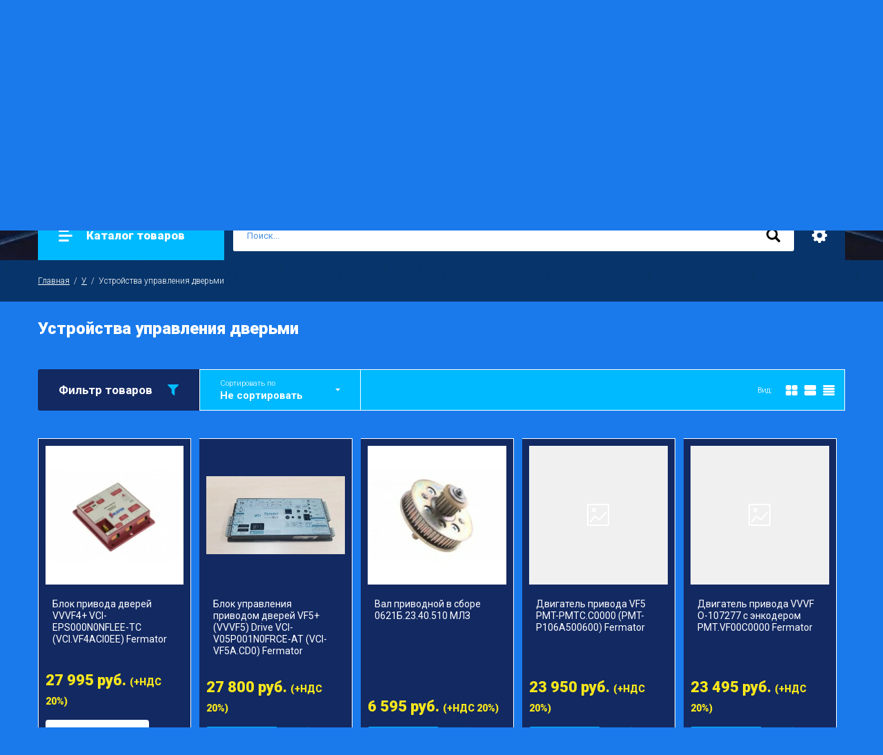

--- FILE ---
content_type: text/html; charset=utf-8
request_url: https://liftspb27.ru/magazin/folder/ustrojstva-upravleniya-dvermi
body_size: 24466
content:

		<!doctype html>
<html lang="ru">
<head>
<meta charset="utf-8">
<meta name="robots" content="all"/>
<title>Устройства управления дверьми </title>
<meta name="description" content="Устройства управления дверьми ">
<meta name="keywords" content="Устройства управления дверьми ">
<meta name="SKYPE_TOOLBAR" content="SKYPE_TOOLBAR_PARSER_COMPATIBLE">
<meta name="viewport" content="width=device-width, initial-scale=1.0, maximum-scale=1.0, user-scalable=no">
<meta name="format-detection" content="telephone=no">
<meta http-equiv="x-rim-auto-match" content="none">

<link rel="stylesheet" href="/g/libs/jquery-slick/1.8.0/slick.css">
<link rel="stylesheet" href="/g/css/styles_articles_tpl.css">
<link rel="stylesheet" href="/g/libs/lightgallery/v1.6.8/lightgallery.min.css">

<script src="/g/libs/jquery/1.10.2/jquery.min.js"></script>
<script src="/g/templates/shop2/2.85.2/js/jquery.matchHeight-min.js"></script>
<script src="/g/s3/misc/form/1.2.0/s3.form.js"></script>
<script src="/g/libs/jquery-formstyler/1.7.4/jquery.formstyler.min.js"></script>
<script src="/g/libs/jqueryui/1.10.3/jquery-ui.min.js" charset="utf-8"></script>
<script src="/g/templates/shop2/2.85.2/js/jquery.ui.touch_punch.min.js" charset="utf-8"></script>
<script src="/g/libs/jquery-slick/1.8.0/slick.min.js" charset="utf-8"></script>
<script src="/g/templates/shop2/2.85.2/js/jquery.responsiveTabs.min.js" charset="utf-8"></script>
<script src="/g/templates/shop2/2.85.2/js/flexmenu.min.js"></script>
<script src="/g/templates/shop2/2.85.2/js/modernizr.custom.js"></script>
<script src="/g/libs/lightgallery/v1.6.8/lightgallery.min.js"></script>



    <link rel="stylesheet" href="/t/v8197/images/theme0/theme.scss.css">
	<link rel="stylesheet" href="/g/css/styles_articles_tpl.css">

            <!-- 46b9544ffa2e5e73c3c971fe2ede35a5 -->
            <script src='/shared/s3/js/lang/ru.js'></script>
            <script src='/shared/s3/js/common.min.js'></script>
        <link rel='stylesheet' type='text/css' href='/shared/s3/css/calendar.css' /><link rel='stylesheet' type='text/css' href='/shared/highslide-4.1.13/highslide.min.css'/>
<script type='text/javascript' src='/shared/highslide-4.1.13/highslide-full.packed.js'></script>
<script type='text/javascript'>
hs.graphicsDir = '/shared/highslide-4.1.13/graphics/';
hs.outlineType = null;
hs.showCredits = false;
hs.lang={cssDirection:'ltr',loadingText:'Загрузка...',loadingTitle:'Кликните чтобы отменить',focusTitle:'Нажмите чтобы перенести вперёд',fullExpandTitle:'Увеличить',fullExpandText:'Полноэкранный',previousText:'Предыдущий',previousTitle:'Назад (стрелка влево)',nextText:'Далее',nextTitle:'Далее (стрелка вправо)',moveTitle:'Передвинуть',moveText:'Передвинуть',closeText:'Закрыть',closeTitle:'Закрыть (Esc)',resizeTitle:'Восстановить размер',playText:'Слайд-шоу',playTitle:'Слайд-шоу (пробел)',pauseText:'Пауза',pauseTitle:'Приостановить слайд-шоу (пробел)',number:'Изображение %1/%2',restoreTitle:'Нажмите чтобы посмотреть картинку, используйте мышь для перетаскивания. Используйте клавиши вперёд и назад'};</script>
<link rel="icon" href="/favicon.png" type="image/png">

<link rel='stylesheet' type='text/css' href='/t/images/__csspatch/2/patch.css'/>

<!--s3_require-->
<link rel="stylesheet" href="/g/basestyle/1.0.1/user/user.css" type="text/css"/>
<link rel="stylesheet" href="/g/basestyle/1.0.1/user/user.orange.css" type="text/css"/>
<script type="text/javascript" src="/g/basestyle/1.0.1/user/user.js" async></script>
<!--/s3_require-->
			
		
		
		
			<link rel="stylesheet" type="text/css" href="/g/shop2v2/default/css/theme.less.css">		
			<script type="text/javascript" src="/g/printme.js"></script>
		<script type="text/javascript" src="/g/shop2v2/default/js/tpl.js"></script>
		<script type="text/javascript" src="/g/shop2v2/default/js/baron.min.js"></script>
		
			<script type="text/javascript" src="/g/shop2v2/default/js/shop2.2.js"></script>
		
	<script type="text/javascript">shop2.init({"productRefs": {"2001446302":{"mesto_montaza":{"264893500":["2604688902"]},"stoimost_montaza":{"5000":["2604688902"]},"stoimost_dostavki_707":{"500":["2604688902"]},"proizvoditel_":{"197136702":["2604688902"]}},"2001446502":{"mesto_montaza":{"264893500":["2604689102"]},"stoimost_montaza":{"10000":["2604689102"]},"stoimost_dostavki_707":{"500":["2604689102"]},"proizvoditel_":{"197136702":["2604689102"]}},"2001446702":{"mesto_montaza":{"264893500":["2604689302"]},"stoimost_montaza":{"1000":["2604689302"]},"stoimost_dostavki_707":{"500":["2604689302"]},"proizvoditel_":{"170761502":["2604689302"]}},"2001446902":{"proizvoditel_":{"197136702":["2604689502"]}},"2001447102":{"proizvoditel_":{"197136702":["2604689702"]}},"2001447302":{"proizvoditel_":{"265236500":["2604689902"]}},"2001447502":{"proizvoditel_":{"170761102":["2604690102"]}},"2001447702":{"proizvoditel_":{"170761102":["2604690302"]}},"2001447902":{"proizvoditel_":{"170761102":["2604690502"]}},"2001448102":{"proizvoditel_":{"170761102":["2604690702"]}}},"apiHash": {"getPromoProducts":"a1f3335fd50071dbc7057fb95b408a11","getSearchMatches":"7928d77bd12e4184b0b3e694f797429a","getFolderCustomFields":"acacc41cd7dfdd765100c066a55af1c0","getProductListItem":"b29dcd16cb15172722cf2ca09173a762","cartAddItem":"0669c94e610d46fead85c483e0d10a9c","cartRemoveItem":"48ec3e1aa211bec30c54d5fb8498717a","cartUpdate":"5b78fec8addad714d9e7d12dab058d9d","cartRemoveCoupon":"77b5f37b69bea0d2605cc51345b04644","cartAddCoupon":"1db775f75f55241c89d713e789dcbaa5","deliveryCalc":"16318260a8334e6690fe3526fbc2b9df","printOrder":"d3f7c241f475cd59b18e331049eb7e14","cancelOrder":"f306cb2b4b73d06799df7e897922bedd","cancelOrderNotify":"ca91a4bc6d875bb3c468e6b83cb2e451","repeatOrder":"c655c6db7f589e6b2789a2deb3dbdec7","paymentMethods":"fac479bdae985148ae50382f04795b7f","compare":"1c645e37d5fe2eaad7823c5b9b18a9bf"},"hash": null,"verId": 2604461,"mode": "folder","step": "","uri": "/magazin","IMAGES_DIR": "/d/","my": {"show_sections":true,"special_alias":"\u0410\u043a\u0446\u0438\u044f","enable_styler":true,"buy_alias":"\u0412 \u043a\u043e\u0440\u0437\u0438\u043d\u0443","located_in_sections_alias":"\u0422\u043e\u0432\u0430\u0440 \u043d\u0430\u0445\u043e\u0434\u0438\u0442\u0441\u044f \u0432 \u043a\u0430\u0442\u0435\u0433\u043e\u0440\u0438\u044f\u0445","collection_option_hide":true,"product_list_tr_hide":true,"thumbs_light":true,"buy_kind":true,"gr_slider_enable_blackout":true},"shop2_cart_order_payments": 3,"cf_margin_price_enabled": 0,"maps_yandex_key":"","maps_google_key":""});shop2.filter._pre_params = "&s[folder_id]=210662502";</script>
<style type="text/css">.product-item-thumb {width: 400px;}.product-item-thumb .product-image, .product-item-simple .product-image {height: 400px;width: 400px;}.product-item-thumb .product-amount .amount-title {width: 304px;}.product-item-thumb .product-price {width: 350px;}.shop2-product .product-side-l {width: 200px;}.shop2-product .product-image {height: 190px;width: 200px;}.shop2-product .product-thumbnails li {width: 56px;height: 56px;}</style>
<script src="/g/templates/shop2/2.85.2/js/1/main.js" charset="utf-8"></script>
<!--[if lt IE 10]>
<script src="/g/libs/ie9-svg-gradient/0.0.1/ie9-svg-gradient.min.js"></script>
<script src="/g/libs/jquery-placeholder/2.0.7/jquery.placeholder.min.js"></script>
<script src="/g/libs/jquery-textshadow/0.0.1/jquery.textshadow.min.js"></script>
<script src="/g/s3/misc/ie/0.0.1/ie.js"></script>
<![endif]-->
<!--[if lt IE 9]>
<script src="/g/libs/html5shiv/html5.js"></script>
<![endif]-->
<link rel="stylesheet" href="/t/v8197/images/site_addons.scss.css">
<script>$(function(){  $("html,body").not(":animated").animate({ scrollTop: $('.h1-wrap').offset().top - 20}, 700 );  });</script> 
</head>
<body>
	<div class="site-wrapper">
		<header role="banner" class="site-header" style="background: url('/thumb/2/JAu-iPHPUav4_DRPPLzlpQ/r/d/lifty_12.jpg') 50% 0/cover no-repeat;">
			<div class="top-panel">
				<div class="top-panel-inner">
										<ul class="top-menu desktop clear-list all-menu-items"><li class="has-child"><a href="/tehnicheskoe-obsluzhivanie-liftov-i-dispetcherizaciya-1" >Техническое обслуживание  лифтов и диспетчеризация</a><ul class="level-2"><li><a href="/nashi-vakansii-4" >Наши Вакансии</a></li></ul></li><li class="has-child"><a href="/magazin/folder/remont-liftovogo-oborudovaniya" >Ремонт и модернизация лифтов</a><ul class="level-2"><li><a href="/magazin/folder/zamena-osnovnyh-uzlov-lifta" >Замена основных узлов лиф</a></li><li><a href="/nashi-vakansii" >Наши Вакансии</a></li></ul></li><li class="has-child"><a href="/magazin/folder/montazh-liftov" >Монтаж лифтов</a><ul class="level-2"><li class="has-child"><a href="/vypolnennye-ob-ekty" >Наши работы</a><ul class="level-3"><li><a href="/nashi-vakansii-5" >Наши Вакансии</a></li></ul></li><li><a href="/nashi-vakansii-2" >Наши Вакансии</a></li></ul></li><li class="has-child"><a href="/andrej-barabickij"  target="_blank">Нормативные документы</a><ul class="level-2"><li><a href="/nashi-vakansii-3" >Наши Вакансии</a></li></ul></li><li><a href="/registraciya" >Регистрация</a></li><li class="has-child"><a href="/kontakty" >Контакты</a><ul class="level-2"><li><a href="/nashi-vakansii-6" >Наши Вакансии</a></li></ul></li><li class="has-child"><a href="/magazin/folder/zapchasti-dlya-liftov" >Запчасти для лифтов</a><ul class="level-2"><li><a href="http://liftspb27.ru/magazin/folder/500729503" >а</a></li><li><a href="http://liftspb27.ru/magazin/folder/500729503" >а</a></li></ul></li></ul>														</div>
			</div>
			<div class="middle-panel" >
				<div class="middle-panel-inner">
										<div class="left-side">
												<div class="logo">
							<a href="https://liftspb27.ru"><img src="/thumb/2/Q25K2UIVapofmj-mMwjUVQ/110r/d/logo2_1.png" alt=""></a>
						</div>
												<div class="company">
														<div class="company-name"><a href="https://liftspb27.ru"><span>Спецтрест </span>   №27</a></div>
																					<div class="company-desc">В любую погоду, 
В любое время суток,
В будни и праздники,
Придет на помощь ,
Всегда Ваш !!!</div>
													</div>
					</div>
										<div class="right-side">
												<div class="phone-wrap">
							
							<div class="phone-body">
																<div class="phone-title">Ждем Вашего звонка</div>
																								<div><a href="tel:+7 (812) 920-15-87">+7 (812) 920-15-87</a></div>
															</div>
															<div class="mail">
									<a href="mailto:Email : 9201587@bk.ru" class="link">Email : 9201587@bk.ru</a>
								</div>
													</div>
												<div class="shop-elem">
														<div class="cart-wrap" id="shop2-cart-preview">
			<a href="/magazin/cart" class="no-event">
			<div class="cart-amount"><span>0</span></div>
			<div class="cart-sum">0 <span>руб.</span></div>
		</a>
	</div>						</div>
					</div>
				</div>
			</div>
			<div class="bottom-panel">
				<div class="bottom-panel-inner">
										<div class="drop-down-categories">
						<div class="toggle-categories">Каталог товаров</div>
													<ul class="toggleSlide categories-menu desktop clear-list"><li><a href="/magazin/folder/a" ><span>А</span></a><ul class="level-2"><li><a href="/magazin/folder/avtomaticheskie-vyklyuchateli" ><span>Автоматические выключатели</span></a></li><li><a href="/magazin/folder/amortizatory-rezinovye-izdeliya" ><span>Амортизаторы, Резиновые изделия</span></a></li><li><a href="/magazin/folder/akkumulyatory" ><span>Аккумуляторы</span></a></li></ul></li><li><a href="/magazin/folder/b" ><span>Б</span></a><ul class="level-2"><li><a href="/magazin/folder/bashmaki" ><span>Башмаки</span></a></li><li><a href="/magazin/folder/bufery" ><span>Буферы</span></a></li><li><a href="/magazin/folder/bloki" ><span>Блоки</span></a></li></ul></li><li><a href="/magazin/folder/v" ><span>В</span></a><ul class="level-2"><li><a href="/magazin/folder/vkladyshi" ><span>Вкладыши</span></a><ul class="level-3"><li><a href="/magazin/folder/vkladyshi-dlya-importnyh-liftov" ><span>Вкладыши для импортных лифтов</span></a></li><li><a href="/magazin/folder/vkladyshi-dlya-otechestvennyh-liftov" ><span>Вкладыши для отечественных лифтов</span></a></li></ul></li><li><a href="/magazin/folder/vtulki" ><span>Втулки</span></a></li><li><a href="/magazin/folder/ventilyatory" ><span>Вентиляторы</span></a></li><li><a href="/magazin/folder/vyklyuchateli-bezopasnosti-mikropereklyuchateli" ><span>Выключатели безопасности, микропереключатели</span></a></li><li><a href="/magazin/folder/vyklyuchateli-putevye-koncevye" ><span>Выключатели путевые, концевые</span></a></li><li><a href="/magazin/folder/vyklyuchateli-serii-vpl-i-vplg" ><span>Выключатели серии ВПЛ и ВПЛГ</span></a></li></ul></li><li><a href="/magazin/folder/g" ><span>Г</span></a><ul class="level-2"><li><a href="/magazin/folder/gruzovzveshivayushchie-ustrojstva-gvu" ><span>Грузовзвешивающие устройства (ГВУ)</span></a></li><li><a href="/magazin/folder/gruzy-protivovesy-tyagi" ><span>Грузы, противовесы, тяги</span></a></li></ul></li><li><a href="/magazin/folder/d" ><span>Д</span></a><ul class="level-2"><li><a href="/magazin/folder/datchiki" ><span>Датчики</span></a></li><li><a href="/magazin/folder/dveri-kabiny-shahty" ><span>Двери кабины/шахты</span></a></li><li><a href="/magazin/folder/dvigateli" ><span>Двигатели</span></a></li></ul></li><li><a href="/magazin/folder/zh" ><span>Ж</span></a></li><li><a href="/magazin/folder/z" ><span>З</span></a><ul class="level-2"><li><a href="/magazin/folder/zamki-dverej-shahty-kabin" ><span>Замки дверей шахты/кабин</span></a></li><li><a href="/magazin/folder/zapchasti-dlya-liftov" ><span>Запчасти для лифтов</span></a></li></ul></li><li><a href="/magazin/folder/i" ><span>И</span></a><ul class="level-2"><li><a href="/magazin/folder/instrument" ><span>Инструмент</span></a></li><li><a href="/magazin/folder/indikatory-tablo-kabiny-shahty" ><span>Индикаторы, табло кабины шахты</span></a></li><li><a href="/magazin/folder/informatory-rechevye" ><span>Информаторы речевые</span></a></li></ul></li><li><a href="/magazin/folder/k" ><span>К</span></a><ul class="level-2"><li><a href="/magazin/folder/kabel-provod-shlejf" ><span>Кабель, Провод, Шлейф</span></a></li><li><a href="/magazin/folder/kanat-tyagovyj-tros-trosik" ><span>Канат тяговый, тросики связи, тяговый ремень</span></a><ul class="level-3"><li><a href="/magazin/folder/trosiki-svyazi" ><span>Тросики связи</span></a></li><li><a href="/magazin/folder/remen-tyagovyj" ><span>Ремень тяговый</span></a></li><li><a href="/magazin/folder/kanat-stalnoj" ><span>Канат стальной</span></a></li></ul></li><li><a href="/magazin/folder/knopki-chiklety" ><span>Кнопки, чиклеты</span></a><ul class="level-3"><li><a href="/magazin/folder/knopki-prochie" ><span>Кнопки прочие</span></a></li><li><a href="/magazin/folder/knopki-dlya-liftov-schindler" ><span>Кнопки для лифтов Schindler</span></a></li><li><a href="/magazin/folder/knopki-dlya-liftov-mitsubishi" ><span>Кнопки для лифтов Mitsubishi</span></a></li><li><a href="/magazin/folder/knopki-dlya-liftov-kone" ><span>Кнопки для лифтов Kone</span></a></li><li><a href="/magazin/folder/knopki-dlya-liftov-arkel" ><span>Кнопки для лифтов Arkel</span></a></li><li><a href="/magazin/folder/knopki-dlya-importnyh-liftov" ><span>Кнопки для импортных лифтов</span></a></li><li><a href="/magazin/folder/knopki-dlya-liftov-otis" ><span>Кнопки для лифтов Otis</span></a></li><li><a href="/magazin/folder/knopki-dlya-liftov-kmz" ><span>Кнопки для лифтов КМЗ</span></a></li><li><a href="/magazin/folder/knopki-dlya-liftov-shchlz" ><span>Кнопки для лифтов ЩЛЗ</span></a></li><li><a href="/magazin/folder/knopki-dlya-liftov-mlz" ><span>Кнопки для лифтов МЛЗ</span></a></li></ul></li><li><a href="/magazin/folder/kondensatory-diody" ><span>Конденсаторы, диоды</span></a></li><li><a href="/magazin/folder/kontaktory-puskateli-rele" ><span>Контакторы, пускатели, реле</span></a></li><li><a href="/magazin/folder/kronshtejny" ><span>Кронштейны</span></a></li><li><a href="/magazin/folder/karetki-otvodki-rychagi" ><span>Каретки,  отводки, рычаги</span></a></li><li><a href="/magazin/folder/katushki" ><span>Катушки, электромагнит</span></a></li></ul></li><li><a href="/magazin/folder/l" ><span>Л</span></a><ul class="level-2"><li><a href="/magazin/folder/lebedki" ><span>Лебедки безредукторные</span></a></li><li><a href="/magazin/folder/lampy-osveshchenie-plafony" ><span>Лампы, Освещение, Плафоны</span></a></li><li><a href="/magazin/folder/liftovoj-tyuning" ><span>Лифтовой тюнинг</span></a><ul class="level-3"><li><a href="/magazin/folder/pokraska-kabiny-portalov" ><span>Покраска кабины, порталов</span></a></li><li><a href="/magazin/folder/modernizaciya-prikaznogo-vyzyvnogo-apparatov" ><span>Модернизация приказного, вызывного аппаратов</span></a></li><li><a href="/magazin/folder/napolnoe-pokrytie" ><span>Напольное покрытие</span></a></li><li><a href="/magazin/folder/potolok-i-osveshchenie" ><span>Потолок и освещение</span></a></li><li><a href="/magazin/folder/poruchni-i-zerkala" ><span>Поручни и зеркала</span></a></li><li><a href="/magazin/folder/otdelka-sten-kabiny-lifta-nerzhaveyushchaya-stal" ><span>Отделка стен кабины лифта нержавеющая сталь</span></a></li></ul></li><li><a href="/magazin/folder/lebedki-mogilevliftmash-mlz" ><span>Лебедки Могилевлифтмаш МЛЗ</span></a><ul class="level-3"><li><a href="/magazin/folder/gruzopod-emnost-5000-kg" ><span>Грузоподъемность 5000 кг.</span></a></li><li><a href="/magazin/folder/gruzopod-emnost-3200-kg" ><span>Грузоподъемность 3200 кг.</span></a></li><li><a href="/magazin/folder/gruzopod-emnost-2000-kg" ><span>Грузоподъемность 2000 кг.</span></a></li><li><a href="/magazin/folder/gruzopod-emnost-1000-kg" ><span>Грузоподъемность 1000 кг.</span></a></li><li><a href="/magazin/folder/gruzopod-emnost-500-kg" ><span>Грузоподъемность 500 кг.</span></a></li><li><a href="/magazin/folder/gruzopod-emnost-630-kg" ><span>Грузоподъемность 630 кг.</span></a></li><li><a href="/magazin/folder/gruzopod-emnost-400-kg" ><span>Грузоподъемность 400 кг.</span></a></li><li><a href="/magazin/folder/gruzopod-emnost-100-kg" ><span>Грузоподъемность 100 кг.</span></a></li></ul></li><li><a href="/magazin/folder/lebedki-otis" ><span>Лебедки Otis</span></a><ul class="level-3"><li><a href="/magazin/folder/gruzopod-emnost-1000-kg-otis" ><span>Грузоподъемность 1000 кг. (Otis)</span></a></li><li><a href="/magazin/folder/gruzopod-emnost-630-kg-otis" ><span>Грузоподъемность 630 кг. (Otis)</span></a></li><li><a href="/magazin/folder/gruzopod-emnost-400-kg-otis" ><span>Грузоподъемность 400 кг. (Otis)</span></a></li></ul></li><li><a href="/magazin/folder/lebedki-sgr" ><span>Лебедки SGR</span></a></li><li><a href="/magazin/folder/lebedki-montanari" ><span>Лебедки Montanari</span></a></li><li><a href="/magazin/folder/lebedki-prochie" ><span>Лебедки прочие</span></a></li><li><a href="/magazin/folder/zapchasti-k-lebedkam" ><span>Запчасти к лебедкам</span></a></li><li><a href="/magazin/folder/loviteli" ><span>Ловители</span></a></li></ul></li><li><a href="/magazin/folder/m" ><span>М</span></a><ul class="level-2"><li><a href="/magazin/folder/maslenki" ><span>Масленки, смазывающие устройства</span></a></li><li><a href="/magazin/folder/maslo" ><span>Масло</span></a></li><li><a href="/magazin/folder/magnity" ><span>Магниты</span></a></li><li><a href="/magazin/folder/mikropereklyuchateli-vyklyuchateli-putevye-koncevye" ><span>Микропереключатели, Выключатели путевые, концевые</span></a></li><li><a href="/magazin/folder/mahoviki-shturvaly" ><span>Маховики, Штурвалы</span></a></li><li><a href="/magazin/folder/motory-privoda-elektrodvigateli" ><span>Моторы, Привода, Электродвигатели</span></a></li><li><a href="/magazin/folder/moduli" ><span>Модули</span></a></li></ul></li><li><a href="/magazin/folder/n" ><span>Н</span></a><ul class="level-2"><li><a href="/magazin/folder/natyazhnye-ustrojstva" ><span>Натяжные устройства</span></a></li></ul></li><li><a href="/magazin/folder/o" ><span>О</span></a><ul class="level-2"><li><a href="/magazin/folder/otvodki-karetki-rychagi-k-nim" ><span>Отводки, каретки рычаги к ним</span></a></li><li><a href="/magazin/folder/otvodnye-bloki" ><span>Отводные блоки</span></a></li><li><a href="/magazin/folder/ogranichiteli-skorosti" ><span>Ограничители скорости</span></a><ul class="level-3"><li><a href="/magazin/folder/prochie" ><span>Прочие</span></a></li><li><a href="/magazin/folder/shcherbinskij-liftostroitelnyj-zavod" ><span>Щербинский Лифтостроительный завод</span></a></li><li><a href="/magazin/folder/karacharovskij-mehanicheskij-zavod" ><span>Карачаровский механический завод</span></a></li><li><a href="/magazin/folder/mogilevliftmash-mlz" ><span>Могилевлифтмаш МЛЗ</span></a></li></ul></li><li><a href="/magazin/folder/osveshchenie-lampy-plafony" ><span>Освещение, Лампы, плафоны</span></a></li></ul></li><li><a href="/magazin/folder/p" ><span>П</span></a><ul class="level-2"><li><a href="/magazin/folder/pruzhiny" ><span>Пружины</span></a></li><li><a href="/magazin/folder/provod-kabel-shlejf" ><span>Провод, Кабель, Шлейф</span></a></li><li><a href="/magazin/folder/protivoves-i-komplektuyushchie" ><span>Противовес и комплектующие</span></a></li><li><a href="/magazin/folder/podshipniki" ><span>Подшипники</span></a></li><li><a href="/magazin/folder/platy" ><span>Платы</span></a><ul class="level-3"><li><a href="/magazin/folder/platy-mitsubishi" ><span>Платы Mitsubishi</span></a></li><li><a href="/magazin/folder/prochie-1" ><span>Прочие</span></a></li><li><a href="/magazin/folder/platy-schindler" ><span>Платы Schindler</span></a></li><li><a href="/magazin/folder/platy-thyssenkrupp" ><span>Платы ThyssenKrupp</span></a></li><li><a href="/magazin/folder/platy-kone" ><span>Платы Kone</span></a></li><li><a href="/magazin/folder/platy-otis" ><span>Платы Otis</span></a></li><li><a href="/magazin/folder/platy-stancii-ukl-i-ulzhm" ><span>Платы станции УКЛ и УЛЖМ</span></a></li><li><a href="/magazin/folder/platy-stancii-shulm-i-shulk-i-uel" ><span>Платы станции ШУЛМ и ШУЛК и УЭЛ</span></a></li><li><a href="/magazin/folder/platy-stancii-ul" ><span>Платы станции УЛ</span></a></li><li><a href="/magazin/folder/platy-sigma-i-lg" ><span>Платы Sigma и LG</span></a></li></ul></li><li><a href="/magazin/folder/privoda" ><span>Привод дверей кабины</span></a></li><li><a href="/magazin/folder/posty-vyzyvnye" ><span>Посты вызывные</span></a></li><li><a href="/magazin/folder/posty-prikaznye" ><span>Посты приказные</span></a></li><li><a href="/magazin/folder/posty-revizii" ><span>Посты ревизии</span></a></li><li><a href="/magazin/folder/polumufty" ><span>Полумуфты</span></a></li><li><a href="/magazin/folder/puskateli-kontaktory" ><span>Пускатели (контакторы)</span></a><ul class="level-3"><li><a href="/magazin/folder/puskateli-schneider-electric" ><span>Пускатели Schneider Electric</span></a></li><li><a href="/magazin/folder/puskateli-siemens" ><span>Пускатели Siemens</span></a></li><li><a href="/magazin/folder/puskateli-fuji-electric" ><span>Пускатели FUJI ELECTRIC</span></a></li><li><a href="/magazin/folder/puskateli-serii-kmi-kmn" ><span>Пускатели серии КМИ (КМН)</span></a></li><li><a href="/magazin/folder/puskateli-prochie" ><span>Пускатели прочие</span></a></li><li><a href="/magazin/folder/puskateli-serii-pml" ><span>Пускатели серии ПМЛ</span></a></li><li><a href="/magazin/folder/puskateli-serii-pm12" ><span>Пускатели серии ПМ12</span></a></li></ul></li><li><a href="/magazin/folder/privoda-elektrodvigateli-motory" ><span>Привода, электродвигатели, моторы</span></a></li><li><a href="/magazin/folder/poruchni" ><span>Поручни</span></a></li><li><a href="/magazin/folder/porogi" ><span>Пороги</span></a></li><li><a href="/magazin/folder/polukolca-rezinovye-izdeliya" ><span>Полукольца резиновые изделия</span></a></li><li><a href="/magazin/folder/preobrazovateli-chastotnye" ><span>Преобразователи частотные</span></a></li></ul></li><li><a href="/magazin/folder/r" ><span>Р</span></a><ul class="level-2"><li><a href="/magazin/folder/reduktory" ><span>Редукторы</span></a><ul class="level-3"><li><a href="/magazin/folder/zapchasti-k-reduktoram" ><span>Запчасти к редукторам</span></a></li><li><a href="/magazin/folder/reduktor-montanari" ><span>Редуктор Montanari</span></a></li><li><a href="/magazin/folder/reduktory-privoda-dverej-kabiny" ><span>Редукторы привода дверей кабины</span></a></li><li><a href="/magazin/folder/reduktory-mogilevskogo-zavoda" ><span>Редукторы Могилевского завода</span></a></li><li><a href="/magazin/folder/reduktor-otis" ><span>Редуктор Otis</span></a></li></ul></li><li><a href="/magazin/folder/rechevye-informatory" ><span>Речевые информаторы</span></a></li><li><a href="/magazin/folder/remni" ><span>Ремни</span></a></li><li><a href="/magazin/folder/roliki" ><span>Ролики</span></a></li><li><a href="/magazin/folder/rele-puskateli-kontaktory" ><span>Реле</span></a></li><li><a href="/magazin/folder/rychagi-k-otvodkam-otvodki" ><span>Рычаги</span></a></li><li><a href="/magazin/folder/rezinovye-izdeliya-amortizatory" ><span>Резиновые изделия,  Амортизаторы</span></a></li><li><a href="/magazin/folder/remont-liftovogo-oborudovaniya" ><span>Ремонт и модернизация лифтового оборудования</span></a><ul class="level-3"><li><a href="/magazin/folder/zamena-osnovnyh-uzlov-lifta" ><span>Замена основных узлов лифта</span></a></li><li><a href="/magazin/folder/remont-plat" ><span>Ремонт плат</span></a></li><li><a href="/magazin/folder/modernizaciya-stancij-upravleniya" ><span>Модернизация станций управления</span></a></li><li><a href="/magazin/folder/ustanovka-chastotnyh-preobrazovatelej-na-glavnyj-privod-i-privod-dverej-kabiny" ><span>Установка частотных преобразователей на главный привод и привод дверей кабины</span></a></li><li><a href="/magazin/folder/liftovoj-tyuning-1" ><span>Лифтовой тюнинг</span></a></li></ul></li><li><a href="/magazin/folder/rotor" ><span>Ротор</span></a></li></ul></li><li><a href="/magazin/folder/s" ><span>С</span></a><ul class="level-2"><li><a href="/magazin/folder/stancii-upravleniya" ><span>Станции управления</span></a></li><li><a href="/magazin/folder/stator" ><span>Статор</span></a></li><li><a href="/magazin/folder/stopor" ><span>Стопор</span></a></li><li><a href="/magazin/folder/svyaz-peregovornye-ustrojstva-dispetcherizaciya" ><span>Связь, переговорные устройства, диспетчеризация</span></a></li></ul></li><li><a href="/magazin/folder/t" ><span>Т</span></a><ul class="level-2"><li><a href="/magazin/folder/tablo-indikatory-kabiny-shahty" ><span>Табло индикации, дисплеи</span></a></li><li><a href="/magazin/folder/tormoznye-ustrojstva" ><span>Тормозные устройства</span></a></li><li><a href="/magazin/folder/transformatory" ><span>Трансформаторы</span></a></li><li><a href="/magazin/folder/tros-trosik-kanat-tyagovyj" ><span>Трос, Тросик, Канат тяговый</span></a></li><li><a href="/magazin/folder/tormoznye-rezistory" ><span>Тормозные резисторы</span></a></li><li><a href="/magazin/folder/tehnicheskoe-obsluzhivanie-liftov" ><span>Техническое обслуживание и диспетчеризация лифтов</span></a></li></ul></li><li class="opened"><a href="/magazin/folder/u" ><span>У</span></a><ul class="level-2"><li><a href="/magazin/folder/upravlenie" ><span>Управление</span></a></li><li><a href="/magazin/folder/ustrojstva" ><span>Устройство контроля дверного проема</span></a></li><li class="opened active"><a href="/magazin/folder/ustrojstva-upravleniya-dvermi" ><span>Устройства управления дверьми</span></a></li><li><a href="/magazin/folder/ustrojstva-kontrolya-skorosti-i-bezopasnosti" ><span>Устройства контроля скорости и безопасности</span></a></li></ul></li><li><a href="/magazin/folder/f" ><span>Ф</span></a><ul class="level-2"><li><a href="/magazin/folder/fotoreversy" ><span>Фотореверсы</span></a></li></ul></li><li><a href="/magazin/folder/h" ><span>Х</span></a></li><li><a href="/magazin/folder/c" ><span>Ц</span></a><ul class="level-2"><li><a href="/magazin/folder/cepi-komplektuyushchie-uspokoiteli" ><span>Цепи комплектующие,  Успокоители</span></a></li></ul></li><li><a href="/magazin/folder/ch" ><span>Ч</span></a><ul class="level-2"><li><a href="/magazin/folder/chastotnye-preobrazovateli-glavnogo-elektrodvigatelya" ><span>Частотные преобразователи</span></a><ul class="level-3"><li><a href="/magazin/folder/chastotnyj-preobrazovatel-emotron-1" ><span>Частотный преобразователь Emotron</span></a></li><li><a href="/magazin/folder/chastotnyj-preobrazovatel-kone" ><span>Частотный преобразователь Kone</span></a></li><li><a href="/magazin/folder/chastotnyj-preobrazovatel-altivar" ><span>Частотный преобразователь Altivar</span></a></li><li><a href="/magazin/folder/chastotnyj-preobrazovatel-keb" ><span>Частотный преобразователь Keb</span></a></li><li><a href="/magazin/folder/chastotnyj-preobrazovatel-arkel" ><span>Частотный преобразователь Arkel</span></a></li><li><a href="/magazin/folder/chastotnye-preobrazovateli-prochie" ><span>Частотные преобразователи прочие</span></a></li><li><a href="/magazin/folder/blok-nagruzki" ><span>Блок нагрузки</span></a></li><li><a href="/magazin/folder/chastotnyj-preobrazovatel-danfoss" ><span>Частотный преобразователь Danfoss</span></a></li><li><a href="/magazin/folder/chastotnyj-preobrazovatel-otis" ><span>Частотный преобразователь Otis</span></a></li><li><a href="/magazin/folder/chastotnyj-preobrazovatel-yaskawa-electric" ><span>Частотный преобразователь Yaskawa Electric</span></a></li></ul></li></ul></li><li><a href="/magazin/folder/sh" ><span>Ш</span></a><ul class="level-2"><li><a href="/magazin/folder/shturvaly-mahoviki" ><span>Штурвалы, маховики</span></a></li><li><a href="/magazin/folder/shlejf-provod-kabel" ><span>Шлейф, Провод, Кабель</span></a></li><li><a href="/magazin/folder/shkivy-kvsh" ><span>Шкивы, КВШ, отводные блоки</span></a><ul class="level-3"><li><a href="/magazin/folder/shkivy-montanari" ><span>Шкивы Montanari</span></a></li><li><a href="/magazin/folder/shkivy-otis" ><span>Шкивы Otis</span></a><ul class="level-4"><li><a href="/magazin/folder/otvodnye-bloki-otis" ><span>Отводные блоки (Отис)</span></a></li><li><a href="/magazin/folder/shkivy-kanatovedushchie-otis" ><span>Шкивы канатоведущие (Отис)</span></a></li></ul></li><li><a href="/magazin/folder/shkivy-kmz" ><span>Шкивы КМЗ</span></a><ul class="level-4"><li><a href="/magazin/folder/otvodnye-bloki-kmz" ><span>Отводные блоки (КМЗ)</span></a></li><li><a href="/magazin/folder/shkivy-kanatovedushchie-kmz" ><span>Шкивы канатоведущие (КМЗ)</span></a></li></ul></li><li><a href="/magazin/folder/shkivy-mlz" ><span>Шкивы МЛЗ</span></a><ul class="level-4"><li><a href="/magazin/folder/otvodnye-bloki-mlz" ><span>Отводные блоки (МЛЗ)</span></a></li><li><a href="/magazin/folder/shkivy-kanatovedushchie-mlz" ><span>Шкивы канатоведущие (МЛЗ)</span></a></li></ul></li></ul></li><li><a href="/magazin/folder/shchity-pod-kabinu" ><span>Щиты безопасности</span></a></li></ul></li><li><a href="/magazin/folder/e" ><span>Э</span></a><ul class="level-2"><li><a href="/magazin/folder/elektrodvigateli-privoda-motory" ><span>Электродвигатели, привода, моторы</span></a><ul class="level-3"><li><a href="/magazin/folder/elektrodvigateli-otis" ><span>Электродвигатели Отис</span></a></li><li><a href="/magazin/folder/elektrodvigateli-privoda-dverej-kabiny" ><span>Электродвигатели привода дверей кабины</span></a></li><li><a href="/magazin/folder/vysota-osi-vrashcheniya-225" ><span>Высота оси вращения 225</span></a></li><li><a href="/magazin/folder/vysota-osi-vrashcheniya-180" ><span>Высота оси вращения 180</span></a></li><li><a href="/magazin/folder/vysota-osi-vrashcheniya-200" ><span>Высота оси вращения 200</span></a></li><li><a href="/magazin/folder/vysota-osi-vrashcheniya-160" ><span>Высота оси вращения 160</span></a></li><li><a href="/magazin/folder/vysota-osi-vrashcheniya-132" ><span>Высота оси вращения 132</span></a></li></ul></li><li><a href="/magazin/folder/elektrooborudovanie" ><span>Электрооборудование</span></a></li><li><a href="/magazin/folder/enkodery" ><span>Энкодеры</span></a></li></ul></li><li><a href="/magazin/folder/yu" ><span>Ю</span></a></li><li><a href="/magazin/folder/ya" ><span>Я</span></a></li></ul>											</div>
										<div class="site-search-wrap">
						<form action="/search" method="get">
							<input name="search" type="text" placeholder="Поиск..." value=""/>
							<input type="submit" value="" />
						<re-captcha data-captcha="recaptcha"
     data-name="captcha"
     data-sitekey="6LcNwrMcAAAAAOCVMf8ZlES6oZipbnEgI-K9C8ld"
     data-lang="ru"
     data-rsize="invisible"
     data-type="image"
     data-theme="light"></re-captcha></form>
						<div class="shop2-search-toggle">&nbsp;</div>
							
	
<div class="toggleSlide shop2-search-wrap">
	<form action="/magazin/search" enctype="multipart/form-data">
		<input type="hidden" name="sort_by" value=""/>
		
					<div class="row">
				<div class="row-title">
					<span>Цена:</span>
					<div class="title-result" data-result="Любая">Любая</div>
				</div>
				<div class="row-body range clear-self">
					<div class="range-slider">&nbsp;</div>
					<label>
						<input name="s[price][min]" type="text" size="5" class="small from"  value="" />
					</label>
					<label>
						<input name="s[price][max]" type="text" size="5" class="small to"  value="" />
					</label>
				</div>
			</div>
		
					<div class="row">
				<div class="row-title">
					<span>Название:</span>
					<div class="title-result" data-result="Любое">Любое</div>
				</div>
				<div class="row-body">
					<input type="text" name="s[name]" size="20" id="shop2-name" value="" placeholder="Название" />
				</div>
			</div>
		
					<div class="row">
				<div class="row-title">
					<span>Артикул:</span>
					<div class="title-result" data-result="Любой">Любой</div>
				</div>
				<div class="row-body">
					<input type="text" name="s[article]" id="shop2-article" value="" placeholder="Артикул" />
				</div>
			</div>
		
					<div class="row">
				<div class="row-title">
					<span>Текст:</span>
					<div class="title-result" data-result="Любой">Любой</div>
				</div>
				<div class="row-body">
					<input type="text" name="search_text" size="20" id="shop2-text"  value="" placeholder="Текст" />
				</div>
			</div>
				
					<div class="row">
								<div class="row-title">
					<span>Выберите категорию:</span>
					<div class="title-result">Все</div>
				</div>
				<div class="row-body" id="s[folder_id]">
					<label>
						<input type="radio" checked="checked" value="" name="s[folder_id]" >
						<ins>&nbsp;</ins>
						<span>Все</span>
					</label>
																						
																							<label>
							<input type="radio" value="500729503" name="s[folder_id]" >
							<ins>&nbsp;</ins>
							<span> А</span>
						</label>
												
																							<label>
							<input type="radio" value="500729703" name="s[folder_id]" >
							<ins>&nbsp;</ins>
							<span>&raquo; Автоматические выключатели</span>
						</label>
												
																							<label>
							<input type="radio" value="500729903" name="s[folder_id]" >
							<ins>&nbsp;</ins>
							<span>&raquo; Амортизаторы, Резиновые изделия</span>
						</label>
												
																							<label>
							<input type="radio" value="500730103" name="s[folder_id]" >
							<ins>&nbsp;</ins>
							<span>&raquo; Аккумуляторы</span>
						</label>
												
																							<label>
							<input type="radio" value="500730303" name="s[folder_id]" >
							<ins>&nbsp;</ins>
							<span> Б</span>
						</label>
												
																							<label>
							<input type="radio" value="500730503" name="s[folder_id]" >
							<ins>&nbsp;</ins>
							<span>&raquo; Башмаки</span>
						</label>
												
																							<label>
							<input type="radio" value="500730703" name="s[folder_id]" >
							<ins>&nbsp;</ins>
							<span>&raquo; Буферы</span>
						</label>
												
																							<label>
							<input type="radio" value="302537700" name="s[folder_id]" >
							<ins>&nbsp;</ins>
							<span>&raquo; Блоки</span>
						</label>
												
																							<label>
							<input type="radio" value="500730903" name="s[folder_id]" >
							<ins>&nbsp;</ins>
							<span> В</span>
						</label>
												
																							<label>
							<input type="radio" value="500731103" name="s[folder_id]" >
							<ins>&nbsp;</ins>
							<span>&raquo; Вкладыши</span>
						</label>
												
																							<label>
							<input type="radio" value="201898302" name="s[folder_id]" >
							<ins>&nbsp;</ins>
							<span>&raquo;&raquo; Вкладыши для импортных лифтов</span>
						</label>
												
																							<label>
							<input type="radio" value="201899702" name="s[folder_id]" >
							<ins>&nbsp;</ins>
							<span>&raquo;&raquo; Вкладыши для отечественных лифтов</span>
						</label>
												
																							<label>
							<input type="radio" value="296673500" name="s[folder_id]" >
							<ins>&nbsp;</ins>
							<span>&raquo; Втулки</span>
						</label>
												
																							<label>
							<input type="radio" value="201833702" name="s[folder_id]" >
							<ins>&nbsp;</ins>
							<span>&raquo; Вентиляторы</span>
						</label>
												
																							<label>
							<input type="radio" value="202542702" name="s[folder_id]" >
							<ins>&nbsp;</ins>
							<span>&raquo; Выключатели безопасности, микропереключатели</span>
						</label>
												
																							<label>
							<input type="radio" value="202551702" name="s[folder_id]" >
							<ins>&nbsp;</ins>
							<span>&raquo; Выключатели путевые, концевые</span>
						</label>
												
																							<label>
							<input type="radio" value="202552102" name="s[folder_id]" >
							<ins>&nbsp;</ins>
							<span>&raquo; Выключатели серии ВПЛ и ВПЛГ</span>
						</label>
												
																							<label>
							<input type="radio" value="500731503" name="s[folder_id]" >
							<ins>&nbsp;</ins>
							<span> Г</span>
						</label>
												
																							<label>
							<input type="radio" value="500731703" name="s[folder_id]" >
							<ins>&nbsp;</ins>
							<span>&raquo; Грузовзвешивающие устройства (ГВУ)</span>
						</label>
												
																							<label>
							<input type="radio" value="203290902" name="s[folder_id]" >
							<ins>&nbsp;</ins>
							<span>&raquo; Грузы, противовесы, тяги</span>
						</label>
												
																							<label>
							<input type="radio" value="500731903" name="s[folder_id]" >
							<ins>&nbsp;</ins>
							<span> Д</span>
						</label>
												
																							<label>
							<input type="radio" value="500732903" name="s[folder_id]" >
							<ins>&nbsp;</ins>
							<span>&raquo; Датчики</span>
						</label>
												
																							<label>
							<input type="radio" value="500733103" name="s[folder_id]" >
							<ins>&nbsp;</ins>
							<span>&raquo; Двери кабины/шахты</span>
						</label>
												
																							<label>
							<input type="radio" value="298342500" name="s[folder_id]" >
							<ins>&nbsp;</ins>
							<span>&raquo; Двигатели</span>
						</label>
												
																							<label>
							<input type="radio" value="152449500" name="s[folder_id]" >
							<ins>&nbsp;</ins>
							<span> Ж</span>
						</label>
												
																							<label>
							<input type="radio" value="500733303" name="s[folder_id]" >
							<ins>&nbsp;</ins>
							<span> З</span>
						</label>
												
																							<label>
							<input type="radio" value="500733503" name="s[folder_id]" >
							<ins>&nbsp;</ins>
							<span>&raquo; Замки дверей шахты/кабин</span>
						</label>
												
																							<label>
							<input type="radio" value="140534500" name="s[folder_id]" >
							<ins>&nbsp;</ins>
							<span>&raquo; Запчасти для лифтов</span>
						</label>
												
																							<label>
							<input type="radio" value="500733703" name="s[folder_id]" >
							<ins>&nbsp;</ins>
							<span> И</span>
						</label>
												
																							<label>
							<input type="radio" value="500734103" name="s[folder_id]" >
							<ins>&nbsp;</ins>
							<span>&raquo; Инструмент</span>
						</label>
												
																							<label>
							<input type="radio" value="500734303" name="s[folder_id]" >
							<ins>&nbsp;</ins>
							<span>&raquo; Индикаторы, табло кабины шахты</span>
						</label>
												
																							<label>
							<input type="radio" value="500734503" name="s[folder_id]" >
							<ins>&nbsp;</ins>
							<span>&raquo; Информаторы речевые</span>
						</label>
												
																							<label>
							<input type="radio" value="500734703" name="s[folder_id]" >
							<ins>&nbsp;</ins>
							<span> К</span>
						</label>
												
																							<label>
							<input type="radio" value="500735103" name="s[folder_id]" >
							<ins>&nbsp;</ins>
							<span>&raquo; Кабель, Провод, Шлейф</span>
						</label>
												
																							<label>
							<input type="radio" value="500735303" name="s[folder_id]" >
							<ins>&nbsp;</ins>
							<span>&raquo; Канат тяговый, тросики связи, тяговый ремень</span>
						</label>
												
																							<label>
							<input type="radio" value="203849502" name="s[folder_id]" >
							<ins>&nbsp;</ins>
							<span>&raquo;&raquo; Тросики связи</span>
						</label>
												
																							<label>
							<input type="radio" value="203849702" name="s[folder_id]" >
							<ins>&nbsp;</ins>
							<span>&raquo;&raquo; Ремень тяговый</span>
						</label>
												
																							<label>
							<input type="radio" value="203849902" name="s[folder_id]" >
							<ins>&nbsp;</ins>
							<span>&raquo;&raquo; Канат стальной</span>
						</label>
												
																							<label>
							<input type="radio" value="500735503" name="s[folder_id]" >
							<ins>&nbsp;</ins>
							<span>&raquo; Кнопки, чиклеты</span>
						</label>
												
																							<label>
							<input type="radio" value="207476502" name="s[folder_id]" >
							<ins>&nbsp;</ins>
							<span>&raquo;&raquo; Кнопки прочие</span>
						</label>
												
																							<label>
							<input type="radio" value="207645302" name="s[folder_id]" >
							<ins>&nbsp;</ins>
							<span>&raquo;&raquo; Кнопки для лифтов Schindler</span>
						</label>
												
																							<label>
							<input type="radio" value="207646302" name="s[folder_id]" >
							<ins>&nbsp;</ins>
							<span>&raquo;&raquo; Кнопки для лифтов Mitsubishi</span>
						</label>
												
																							<label>
							<input type="radio" value="207650302" name="s[folder_id]" >
							<ins>&nbsp;</ins>
							<span>&raquo;&raquo; Кнопки для лифтов Kone</span>
						</label>
												
																							<label>
							<input type="radio" value="207650902" name="s[folder_id]" >
							<ins>&nbsp;</ins>
							<span>&raquo;&raquo; Кнопки для лифтов Arkel</span>
						</label>
												
																							<label>
							<input type="radio" value="207651102" name="s[folder_id]" >
							<ins>&nbsp;</ins>
							<span>&raquo;&raquo; Кнопки для импортных лифтов</span>
						</label>
												
																							<label>
							<input type="radio" value="207651302" name="s[folder_id]" >
							<ins>&nbsp;</ins>
							<span>&raquo;&raquo; Кнопки для лифтов Otis</span>
						</label>
												
																							<label>
							<input type="radio" value="207659302" name="s[folder_id]" >
							<ins>&nbsp;</ins>
							<span>&raquo;&raquo; Кнопки для лифтов КМЗ</span>
						</label>
												
																							<label>
							<input type="radio" value="207659702" name="s[folder_id]" >
							<ins>&nbsp;</ins>
							<span>&raquo;&raquo; Кнопки для лифтов ЩЛЗ</span>
						</label>
												
																							<label>
							<input type="radio" value="207660102" name="s[folder_id]" >
							<ins>&nbsp;</ins>
							<span>&raquo;&raquo; Кнопки для лифтов МЛЗ</span>
						</label>
												
																							<label>
							<input type="radio" value="500735703" name="s[folder_id]" >
							<ins>&nbsp;</ins>
							<span>&raquo; Конденсаторы, диоды</span>
						</label>
												
																							<label>
							<input type="radio" value="500735903" name="s[folder_id]" >
							<ins>&nbsp;</ins>
							<span>&raquo; Контакторы, пускатели, реле</span>
						</label>
												
																							<label>
							<input type="radio" value="500736503" name="s[folder_id]" >
							<ins>&nbsp;</ins>
							<span>&raquo; Кронштейны</span>
						</label>
												
																							<label>
							<input type="radio" value="500736703" name="s[folder_id]" >
							<ins>&nbsp;</ins>
							<span>&raquo; Каретки,  отводки, рычаги</span>
						</label>
												
																							<label>
							<input type="radio" value="302567100" name="s[folder_id]" >
							<ins>&nbsp;</ins>
							<span>&raquo; Катушки, электромагнит</span>
						</label>
												
																							<label>
							<input type="radio" value="500737503" name="s[folder_id]" >
							<ins>&nbsp;</ins>
							<span> Л</span>
						</label>
												
																							<label>
							<input type="radio" value="500737703" name="s[folder_id]" >
							<ins>&nbsp;</ins>
							<span>&raquo; Лебедки безредукторные</span>
						</label>
												
																							<label>
							<input type="radio" value="500737903" name="s[folder_id]" >
							<ins>&nbsp;</ins>
							<span>&raquo; Лампы, Освещение, Плафоны</span>
						</label>
												
																							<label>
							<input type="radio" value="140537100" name="s[folder_id]" >
							<ins>&nbsp;</ins>
							<span>&raquo; Лифтовой тюнинг</span>
						</label>
												
																							<label>
							<input type="radio" value="152301700" name="s[folder_id]" >
							<ins>&nbsp;</ins>
							<span>&raquo;&raquo; Покраска кабины, порталов</span>
						</label>
												
																							<label>
							<input type="radio" value="152303300" name="s[folder_id]" >
							<ins>&nbsp;</ins>
							<span>&raquo;&raquo; Модернизация приказного, вызывного аппаратов</span>
						</label>
												
																							<label>
							<input type="radio" value="152305900" name="s[folder_id]" >
							<ins>&nbsp;</ins>
							<span>&raquo;&raquo; Напольное покрытие</span>
						</label>
												
																							<label>
							<input type="radio" value="152309500" name="s[folder_id]" >
							<ins>&nbsp;</ins>
							<span>&raquo;&raquo; Потолок и освещение</span>
						</label>
												
																							<label>
							<input type="radio" value="152310900" name="s[folder_id]" >
							<ins>&nbsp;</ins>
							<span>&raquo;&raquo; Поручни и зеркала</span>
						</label>
												
																							<label>
							<input type="radio" value="5291904" name="s[folder_id]" >
							<ins>&nbsp;</ins>
							<span>&raquo;&raquo; Отделка стен кабины лифта нержавеющая сталь</span>
						</label>
												
																							<label>
							<input type="radio" value="208047302" name="s[folder_id]" >
							<ins>&nbsp;</ins>
							<span>&raquo; Лебедки Могилевлифтмаш МЛЗ</span>
						</label>
												
																							<label>
							<input type="radio" value="208071902" name="s[folder_id]" >
							<ins>&nbsp;</ins>
							<span>&raquo;&raquo; Грузоподъемность 5000 кг.</span>
						</label>
												
																							<label>
							<input type="radio" value="208075702" name="s[folder_id]" >
							<ins>&nbsp;</ins>
							<span>&raquo;&raquo; Грузоподъемность 3200 кг.</span>
						</label>
												
																							<label>
							<input type="radio" value="208076102" name="s[folder_id]" >
							<ins>&nbsp;</ins>
							<span>&raquo;&raquo; Грузоподъемность 2000 кг.</span>
						</label>
												
																							<label>
							<input type="radio" value="208076302" name="s[folder_id]" >
							<ins>&nbsp;</ins>
							<span>&raquo;&raquo; Грузоподъемность 1000 кг.</span>
						</label>
												
																							<label>
							<input type="radio" value="208076502" name="s[folder_id]" >
							<ins>&nbsp;</ins>
							<span>&raquo;&raquo; Грузоподъемность 500 кг.</span>
						</label>
												
																							<label>
							<input type="radio" value="208076702" name="s[folder_id]" >
							<ins>&nbsp;</ins>
							<span>&raquo;&raquo; Грузоподъемность 630 кг.</span>
						</label>
												
																							<label>
							<input type="radio" value="208076902" name="s[folder_id]" >
							<ins>&nbsp;</ins>
							<span>&raquo;&raquo; Грузоподъемность 400 кг.</span>
						</label>
												
																							<label>
							<input type="radio" value="208077102" name="s[folder_id]" >
							<ins>&nbsp;</ins>
							<span>&raquo;&raquo; Грузоподъемность 100 кг.</span>
						</label>
												
																							<label>
							<input type="radio" value="208077302" name="s[folder_id]" >
							<ins>&nbsp;</ins>
							<span>&raquo; Лебедки Otis</span>
						</label>
												
																							<label>
							<input type="radio" value="208077902" name="s[folder_id]" >
							<ins>&nbsp;</ins>
							<span>&raquo;&raquo; Грузоподъемность 1000 кг. (Otis)</span>
						</label>
												
																							<label>
							<input type="radio" value="208078302" name="s[folder_id]" >
							<ins>&nbsp;</ins>
							<span>&raquo;&raquo; Грузоподъемность 630 кг. (Otis)</span>
						</label>
												
																							<label>
							<input type="radio" value="208081702" name="s[folder_id]" >
							<ins>&nbsp;</ins>
							<span>&raquo;&raquo; Грузоподъемность 400 кг. (Otis)</span>
						</label>
												
																							<label>
							<input type="radio" value="208088902" name="s[folder_id]" >
							<ins>&nbsp;</ins>
							<span>&raquo; Лебедки SGR</span>
						</label>
												
																							<label>
							<input type="radio" value="208092302" name="s[folder_id]" >
							<ins>&nbsp;</ins>
							<span>&raquo; Лебедки Montanari</span>
						</label>
												
																							<label>
							<input type="radio" value="208092902" name="s[folder_id]" >
							<ins>&nbsp;</ins>
							<span>&raquo; Лебедки прочие</span>
						</label>
												
																							<label>
							<input type="radio" value="208093502" name="s[folder_id]" >
							<ins>&nbsp;</ins>
							<span>&raquo; Запчасти к лебедкам</span>
						</label>
												
																							<label>
							<input type="radio" value="208093702" name="s[folder_id]" >
							<ins>&nbsp;</ins>
							<span>&raquo; Ловители</span>
						</label>
												
																							<label>
							<input type="radio" value="500738103" name="s[folder_id]" >
							<ins>&nbsp;</ins>
							<span> М</span>
						</label>
												
																							<label>
							<input type="radio" value="500741703" name="s[folder_id]" >
							<ins>&nbsp;</ins>
							<span>&raquo; Масленки, смазывающие устройства</span>
						</label>
												
																							<label>
							<input type="radio" value="500741903" name="s[folder_id]" >
							<ins>&nbsp;</ins>
							<span>&raquo; Масло</span>
						</label>
												
																							<label>
							<input type="radio" value="500742103" name="s[folder_id]" >
							<ins>&nbsp;</ins>
							<span>&raquo; Магниты</span>
						</label>
												
																							<label>
							<input type="radio" value="500742303" name="s[folder_id]" >
							<ins>&nbsp;</ins>
							<span>&raquo; Микропереключатели, Выключатели путевые, концевые</span>
						</label>
												
																							<label>
							<input type="radio" value="500742503" name="s[folder_id]" >
							<ins>&nbsp;</ins>
							<span>&raquo; Маховики, Штурвалы</span>
						</label>
												
																							<label>
							<input type="radio" value="500742703" name="s[folder_id]" >
							<ins>&nbsp;</ins>
							<span>&raquo; Моторы, Привода, Электродвигатели</span>
						</label>
												
																							<label>
							<input type="radio" value="297058100" name="s[folder_id]" >
							<ins>&nbsp;</ins>
							<span>&raquo; Модули</span>
						</label>
												
																							<label>
							<input type="radio" value="500742903" name="s[folder_id]" >
							<ins>&nbsp;</ins>
							<span> Н</span>
						</label>
												
																							<label>
							<input type="radio" value="500743103" name="s[folder_id]" >
							<ins>&nbsp;</ins>
							<span>&raquo; Натяжные устройства</span>
						</label>
												
																							<label>
							<input type="radio" value="500743303" name="s[folder_id]" >
							<ins>&nbsp;</ins>
							<span> О</span>
						</label>
												
																							<label>
							<input type="radio" value="500743503" name="s[folder_id]" >
							<ins>&nbsp;</ins>
							<span>&raquo; Отводки, каретки рычаги к ним</span>
						</label>
												
																							<label>
							<input type="radio" value="500743703" name="s[folder_id]" >
							<ins>&nbsp;</ins>
							<span>&raquo; Отводные блоки</span>
						</label>
												
																							<label>
							<input type="radio" value="500743903" name="s[folder_id]" >
							<ins>&nbsp;</ins>
							<span>&raquo; Ограничители скорости</span>
						</label>
												
																							<label>
							<input type="radio" value="208150102" name="s[folder_id]" >
							<ins>&nbsp;</ins>
							<span>&raquo;&raquo; Прочие</span>
						</label>
												
																							<label>
							<input type="radio" value="208151102" name="s[folder_id]" >
							<ins>&nbsp;</ins>
							<span>&raquo;&raquo; Щербинский Лифтостроительный завод</span>
						</label>
												
																							<label>
							<input type="radio" value="208151302" name="s[folder_id]" >
							<ins>&nbsp;</ins>
							<span>&raquo;&raquo; Карачаровский механический завод</span>
						</label>
												
																							<label>
							<input type="radio" value="208151902" name="s[folder_id]" >
							<ins>&nbsp;</ins>
							<span>&raquo;&raquo; Могилевлифтмаш МЛЗ</span>
						</label>
												
																							<label>
							<input type="radio" value="500744103" name="s[folder_id]" >
							<ins>&nbsp;</ins>
							<span>&raquo; Освещение, Лампы, плафоны</span>
						</label>
												
																							<label>
							<input type="radio" value="500744303" name="s[folder_id]" >
							<ins>&nbsp;</ins>
							<span> П</span>
						</label>
												
																							<label>
							<input type="radio" value="500744503" name="s[folder_id]" >
							<ins>&nbsp;</ins>
							<span>&raquo; Пружины</span>
						</label>
												
																							<label>
							<input type="radio" value="500744703" name="s[folder_id]" >
							<ins>&nbsp;</ins>
							<span>&raquo; Провод, Кабель, Шлейф</span>
						</label>
												
																							<label>
							<input type="radio" value="500744903" name="s[folder_id]" >
							<ins>&nbsp;</ins>
							<span>&raquo; Противовес и комплектующие</span>
						</label>
												
																							<label>
							<input type="radio" value="500745103" name="s[folder_id]" >
							<ins>&nbsp;</ins>
							<span>&raquo; Подшипники</span>
						</label>
												
																							<label>
							<input type="radio" value="500745303" name="s[folder_id]" >
							<ins>&nbsp;</ins>
							<span>&raquo; Платы</span>
						</label>
												
																							<label>
							<input type="radio" value="209178502" name="s[folder_id]" >
							<ins>&nbsp;</ins>
							<span>&raquo;&raquo; Платы Mitsubishi</span>
						</label>
												
																							<label>
							<input type="radio" value="209178702" name="s[folder_id]" >
							<ins>&nbsp;</ins>
							<span>&raquo;&raquo; Прочие</span>
						</label>
												
																							<label>
							<input type="radio" value="209178902" name="s[folder_id]" >
							<ins>&nbsp;</ins>
							<span>&raquo;&raquo; Платы Schindler</span>
						</label>
												
																							<label>
							<input type="radio" value="209179102" name="s[folder_id]" >
							<ins>&nbsp;</ins>
							<span>&raquo;&raquo; Платы ThyssenKrupp</span>
						</label>
												
																							<label>
							<input type="radio" value="209179302" name="s[folder_id]" >
							<ins>&nbsp;</ins>
							<span>&raquo;&raquo; Платы Kone</span>
						</label>
												
																							<label>
							<input type="radio" value="209179502" name="s[folder_id]" >
							<ins>&nbsp;</ins>
							<span>&raquo;&raquo; Платы Otis</span>
						</label>
												
																							<label>
							<input type="radio" value="209179902" name="s[folder_id]" >
							<ins>&nbsp;</ins>
							<span>&raquo;&raquo; Платы станции УКЛ и УЛЖМ</span>
						</label>
												
																							<label>
							<input type="radio" value="209180102" name="s[folder_id]" >
							<ins>&nbsp;</ins>
							<span>&raquo;&raquo; Платы станции ШУЛМ и ШУЛК и УЭЛ</span>
						</label>
												
																							<label>
							<input type="radio" value="209180502" name="s[folder_id]" >
							<ins>&nbsp;</ins>
							<span>&raquo;&raquo; Платы станции УЛ</span>
						</label>
												
																							<label>
							<input type="radio" value="209180702" name="s[folder_id]" >
							<ins>&nbsp;</ins>
							<span>&raquo;&raquo; Платы Sigma и LG</span>
						</label>
												
																							<label>
							<input type="radio" value="500745503" name="s[folder_id]" >
							<ins>&nbsp;</ins>
							<span>&raquo; Привод дверей кабины</span>
						</label>
												
																							<label>
							<input type="radio" value="500745703" name="s[folder_id]" >
							<ins>&nbsp;</ins>
							<span>&raquo; Посты вызывные</span>
						</label>
												
																							<label>
							<input type="radio" value="500745903" name="s[folder_id]" >
							<ins>&nbsp;</ins>
							<span>&raquo; Посты приказные</span>
						</label>
												
																							<label>
							<input type="radio" value="500746103" name="s[folder_id]" >
							<ins>&nbsp;</ins>
							<span>&raquo; Посты ревизии</span>
						</label>
												
																							<label>
							<input type="radio" value="500746303" name="s[folder_id]" >
							<ins>&nbsp;</ins>
							<span>&raquo; Полумуфты</span>
						</label>
												
																							<label>
							<input type="radio" value="500746503" name="s[folder_id]" >
							<ins>&nbsp;</ins>
							<span>&raquo; Пускатели (контакторы)</span>
						</label>
												
																							<label>
							<input type="radio" value="209599102" name="s[folder_id]" >
							<ins>&nbsp;</ins>
							<span>&raquo;&raquo; Пускатели Schneider Electric</span>
						</label>
												
																							<label>
							<input type="radio" value="209602302" name="s[folder_id]" >
							<ins>&nbsp;</ins>
							<span>&raquo;&raquo; Пускатели Siemens</span>
						</label>
												
																							<label>
							<input type="radio" value="209602702" name="s[folder_id]" >
							<ins>&nbsp;</ins>
							<span>&raquo;&raquo; Пускатели FUJI ELECTRIC</span>
						</label>
												
																							<label>
							<input type="radio" value="209603102" name="s[folder_id]" >
							<ins>&nbsp;</ins>
							<span>&raquo;&raquo; Пускатели серии КМИ (КМН)</span>
						</label>
												
																							<label>
							<input type="radio" value="209603502" name="s[folder_id]" >
							<ins>&nbsp;</ins>
							<span>&raquo;&raquo; Пускатели прочие</span>
						</label>
												
																							<label>
							<input type="radio" value="209603902" name="s[folder_id]" >
							<ins>&nbsp;</ins>
							<span>&raquo;&raquo; Пускатели серии ПМЛ</span>
						</label>
												
																							<label>
							<input type="radio" value="209604302" name="s[folder_id]" >
							<ins>&nbsp;</ins>
							<span>&raquo;&raquo; Пускатели серии ПМ12</span>
						</label>
												
																							<label>
							<input type="radio" value="500746703" name="s[folder_id]" >
							<ins>&nbsp;</ins>
							<span>&raquo; Привода, электродвигатели, моторы</span>
						</label>
												
																							<label>
							<input type="radio" value="500746903" name="s[folder_id]" >
							<ins>&nbsp;</ins>
							<span>&raquo; Поручни</span>
						</label>
												
																							<label>
							<input type="radio" value="500747103" name="s[folder_id]" >
							<ins>&nbsp;</ins>
							<span>&raquo; Пороги</span>
						</label>
												
																							<label>
							<input type="radio" value="197940500" name="s[folder_id]" >
							<ins>&nbsp;</ins>
							<span>&raquo; Полукольца резиновые изделия</span>
						</label>
												
																							<label>
							<input type="radio" value="297220900" name="s[folder_id]" >
							<ins>&nbsp;</ins>
							<span>&raquo; Преобразователи частотные</span>
						</label>
												
																							<label>
							<input type="radio" value="500747303" name="s[folder_id]" >
							<ins>&nbsp;</ins>
							<span> Р</span>
						</label>
												
																							<label>
							<input type="radio" value="500747503" name="s[folder_id]" >
							<ins>&nbsp;</ins>
							<span>&raquo; Редукторы</span>
						</label>
												
																							<label>
							<input type="radio" value="209767502" name="s[folder_id]" >
							<ins>&nbsp;</ins>
							<span>&raquo;&raquo; Запчасти к редукторам</span>
						</label>
												
																							<label>
							<input type="radio" value="209767702" name="s[folder_id]" >
							<ins>&nbsp;</ins>
							<span>&raquo;&raquo; Редуктор Montanari</span>
						</label>
												
																							<label>
							<input type="radio" value="209768102" name="s[folder_id]" >
							<ins>&nbsp;</ins>
							<span>&raquo;&raquo; Редукторы привода дверей кабины</span>
						</label>
												
																							<label>
							<input type="radio" value="209768302" name="s[folder_id]" >
							<ins>&nbsp;</ins>
							<span>&raquo;&raquo; Редукторы Могилевского завода</span>
						</label>
												
																							<label>
							<input type="radio" value="209768702" name="s[folder_id]" >
							<ins>&nbsp;</ins>
							<span>&raquo;&raquo; Редуктор Otis</span>
						</label>
												
																							<label>
							<input type="radio" value="500747703" name="s[folder_id]" >
							<ins>&nbsp;</ins>
							<span>&raquo; Речевые информаторы</span>
						</label>
												
																							<label>
							<input type="radio" value="500747903" name="s[folder_id]" >
							<ins>&nbsp;</ins>
							<span>&raquo; Ремни</span>
						</label>
												
																							<label>
							<input type="radio" value="500748303" name="s[folder_id]" >
							<ins>&nbsp;</ins>
							<span>&raquo; Ролики</span>
						</label>
												
																							<label>
							<input type="radio" value="500748503" name="s[folder_id]" >
							<ins>&nbsp;</ins>
							<span>&raquo; Реле</span>
						</label>
												
																							<label>
							<input type="radio" value="500748703" name="s[folder_id]" >
							<ins>&nbsp;</ins>
							<span>&raquo; Рычаги</span>
						</label>
												
																							<label>
							<input type="radio" value="500749103" name="s[folder_id]" >
							<ins>&nbsp;</ins>
							<span>&raquo; Резиновые изделия,  Амортизаторы</span>
						</label>
												
																							<label>
							<input type="radio" value="140535500" name="s[folder_id]" >
							<ins>&nbsp;</ins>
							<span>&raquo; Ремонт и модернизация лифтового оборудования</span>
						</label>
												
																							<label>
							<input type="radio" value="140546700" name="s[folder_id]" >
							<ins>&nbsp;</ins>
							<span>&raquo;&raquo; Замена основных узлов лифта</span>
						</label>
												
																							<label>
							<input type="radio" value="150746900" name="s[folder_id]" >
							<ins>&nbsp;</ins>
							<span>&raquo;&raquo; Ремонт плат</span>
						</label>
												
																							<label>
							<input type="radio" value="150747300" name="s[folder_id]" >
							<ins>&nbsp;</ins>
							<span>&raquo;&raquo; Модернизация станций управления</span>
						</label>
												
																							<label>
							<input type="radio" value="150747700" name="s[folder_id]" >
							<ins>&nbsp;</ins>
							<span>&raquo;&raquo; Установка частотных преобразователей на главный привод и привод дверей кабины</span>
						</label>
												
																							<label>
							<input type="radio" value="246846300" name="s[folder_id]" >
							<ins>&nbsp;</ins>
							<span>&raquo;&raquo; Лифтовой тюнинг</span>
						</label>
												
																							<label>
							<input type="radio" value="297699900" name="s[folder_id]" >
							<ins>&nbsp;</ins>
							<span>&raquo; Ротор</span>
						</label>
												
																							<label>
							<input type="radio" value="500749303" name="s[folder_id]" >
							<ins>&nbsp;</ins>
							<span> С</span>
						</label>
												
																							<label>
							<input type="radio" value="500749503" name="s[folder_id]" >
							<ins>&nbsp;</ins>
							<span>&raquo; Станции управления</span>
						</label>
												
																							<label>
							<input type="radio" value="297814300" name="s[folder_id]" >
							<ins>&nbsp;</ins>
							<span>&raquo; Статор</span>
						</label>
												
																							<label>
							<input type="radio" value="298332300" name="s[folder_id]" >
							<ins>&nbsp;</ins>
							<span>&raquo; Стопор</span>
						</label>
												
																							<label>
							<input type="radio" value="210498702" name="s[folder_id]" >
							<ins>&nbsp;</ins>
							<span>&raquo; Связь, переговорные устройства, диспетчеризация</span>
						</label>
												
																							<label>
							<input type="radio" value="500749703" name="s[folder_id]" >
							<ins>&nbsp;</ins>
							<span> Т</span>
						</label>
												
																							<label>
							<input type="radio" value="500749903" name="s[folder_id]" >
							<ins>&nbsp;</ins>
							<span>&raquo; Табло индикации, дисплеи</span>
						</label>
												
																							<label>
							<input type="radio" value="500750103" name="s[folder_id]" >
							<ins>&nbsp;</ins>
							<span>&raquo; Тормозные устройства</span>
						</label>
												
																							<label>
							<input type="radio" value="500750503" name="s[folder_id]" >
							<ins>&nbsp;</ins>
							<span>&raquo; Трансформаторы</span>
						</label>
												
																							<label>
							<input type="radio" value="500750703" name="s[folder_id]" >
							<ins>&nbsp;</ins>
							<span>&raquo; Трос, Тросик, Канат тяговый</span>
						</label>
												
																							<label>
							<input type="radio" value="500750903" name="s[folder_id]" >
							<ins>&nbsp;</ins>
							<span>&raquo; Тормозные резисторы</span>
						</label>
												
																							<label>
							<input type="radio" value="140536100" name="s[folder_id]" >
							<ins>&nbsp;</ins>
							<span>&raquo; Техническое обслуживание и диспетчеризация лифтов</span>
						</label>
												
																							<label>
							<input type="radio" value="500751103" name="s[folder_id]" >
							<ins>&nbsp;</ins>
							<span> У</span>
						</label>
												
																							<label>
							<input type="radio" value="297157700" name="s[folder_id]" >
							<ins>&nbsp;</ins>
							<span>&raquo; Управление</span>
						</label>
												
																							<label>
							<input type="radio" value="205968502" name="s[folder_id]" >
							<ins>&nbsp;</ins>
							<span>&raquo; Устройство контроля дверного проема</span>
						</label>
												
																							<label>
							<input type="radio" value="210662502" name="s[folder_id]" >
							<ins>&nbsp;</ins>
							<span>&raquo; Устройства управления дверьми</span>
						</label>
												
																							<label>
							<input type="radio" value="210700502" name="s[folder_id]" >
							<ins>&nbsp;</ins>
							<span>&raquo; Устройства контроля скорости и безопасности</span>
						</label>
												
																							<label>
							<input type="radio" value="500751503" name="s[folder_id]" >
							<ins>&nbsp;</ins>
							<span> Ф</span>
						</label>
												
																							<label>
							<input type="radio" value="500751703" name="s[folder_id]" >
							<ins>&nbsp;</ins>
							<span>&raquo; Фотореверсы</span>
						</label>
												
																							<label>
							<input type="radio" value="152449700" name="s[folder_id]" >
							<ins>&nbsp;</ins>
							<span> Х</span>
						</label>
												
																							<label>
							<input type="radio" value="500751903" name="s[folder_id]" >
							<ins>&nbsp;</ins>
							<span> Ц</span>
						</label>
												
																							<label>
							<input type="radio" value="500752103" name="s[folder_id]" >
							<ins>&nbsp;</ins>
							<span>&raquo; Цепи комплектующие,  Успокоители</span>
						</label>
												
																							<label>
							<input type="radio" value="500752303" name="s[folder_id]" >
							<ins>&nbsp;</ins>
							<span> Ч</span>
						</label>
												
																							<label>
							<input type="radio" value="500752503" name="s[folder_id]" >
							<ins>&nbsp;</ins>
							<span>&raquo; Частотные преобразователи</span>
						</label>
												
																							<label>
							<input type="radio" value="210858902" name="s[folder_id]" >
							<ins>&nbsp;</ins>
							<span>&raquo;&raquo; Частотный преобразователь Emotron</span>
						</label>
												
																							<label>
							<input type="radio" value="210862502" name="s[folder_id]" >
							<ins>&nbsp;</ins>
							<span>&raquo;&raquo; Частотный преобразователь Kone</span>
						</label>
												
																							<label>
							<input type="radio" value="210863502" name="s[folder_id]" >
							<ins>&nbsp;</ins>
							<span>&raquo;&raquo; Частотный преобразователь Altivar</span>
						</label>
												
																							<label>
							<input type="radio" value="210864302" name="s[folder_id]" >
							<ins>&nbsp;</ins>
							<span>&raquo;&raquo; Частотный преобразователь Keb</span>
						</label>
												
																							<label>
							<input type="radio" value="210864502" name="s[folder_id]" >
							<ins>&nbsp;</ins>
							<span>&raquo;&raquo; Частотный преобразователь Arkel</span>
						</label>
												
																							<label>
							<input type="radio" value="210864902" name="s[folder_id]" >
							<ins>&nbsp;</ins>
							<span>&raquo;&raquo; Частотные преобразователи прочие</span>
						</label>
												
																							<label>
							<input type="radio" value="210868302" name="s[folder_id]" >
							<ins>&nbsp;</ins>
							<span>&raquo;&raquo; Блок нагрузки</span>
						</label>
												
																							<label>
							<input type="radio" value="210883302" name="s[folder_id]" >
							<ins>&nbsp;</ins>
							<span>&raquo;&raquo; Частотный преобразователь Danfoss</span>
						</label>
												
																							<label>
							<input type="radio" value="210883902" name="s[folder_id]" >
							<ins>&nbsp;</ins>
							<span>&raquo;&raquo; Частотный преобразователь Otis</span>
						</label>
												
																							<label>
							<input type="radio" value="210884302" name="s[folder_id]" >
							<ins>&nbsp;</ins>
							<span>&raquo;&raquo; Частотный преобразователь Yaskawa Electric</span>
						</label>
												
																							<label>
							<input type="radio" value="500752903" name="s[folder_id]" >
							<ins>&nbsp;</ins>
							<span> Ш</span>
						</label>
												
																							<label>
							<input type="radio" value="500753103" name="s[folder_id]" >
							<ins>&nbsp;</ins>
							<span>&raquo; Штурвалы, маховики</span>
						</label>
												
																							<label>
							<input type="radio" value="500753303" name="s[folder_id]" >
							<ins>&nbsp;</ins>
							<span>&raquo; Шлейф, Провод, Кабель</span>
						</label>
												
																							<label>
							<input type="radio" value="500753503" name="s[folder_id]" >
							<ins>&nbsp;</ins>
							<span>&raquo; Шкивы, КВШ, отводные блоки</span>
						</label>
												
																							<label>
							<input type="radio" value="210979902" name="s[folder_id]" >
							<ins>&nbsp;</ins>
							<span>&raquo;&raquo; Шкивы Montanari</span>
						</label>
												
																							<label>
							<input type="radio" value="210995302" name="s[folder_id]" >
							<ins>&nbsp;</ins>
							<span>&raquo;&raquo; Шкивы Otis</span>
						</label>
												
																							<label>
							<input type="radio" value="210995502" name="s[folder_id]" >
							<ins>&nbsp;</ins>
							<span>&raquo;&raquo;&raquo; Отводные блоки (Отис)</span>
						</label>
												
																							<label>
							<input type="radio" value="210995702" name="s[folder_id]" >
							<ins>&nbsp;</ins>
							<span>&raquo;&raquo;&raquo; Шкивы канатоведущие (Отис)</span>
						</label>
												
																							<label>
							<input type="radio" value="210998102" name="s[folder_id]" >
							<ins>&nbsp;</ins>
							<span>&raquo;&raquo; Шкивы КМЗ</span>
						</label>
												
																							<label>
							<input type="radio" value="210998302" name="s[folder_id]" >
							<ins>&nbsp;</ins>
							<span>&raquo;&raquo;&raquo; Отводные блоки (КМЗ)</span>
						</label>
												
																							<label>
							<input type="radio" value="210998702" name="s[folder_id]" >
							<ins>&nbsp;</ins>
							<span>&raquo;&raquo;&raquo; Шкивы канатоведущие (КМЗ)</span>
						</label>
												
																							<label>
							<input type="radio" value="210999102" name="s[folder_id]" >
							<ins>&nbsp;</ins>
							<span>&raquo;&raquo; Шкивы МЛЗ</span>
						</label>
												
																							<label>
							<input type="radio" value="210999302" name="s[folder_id]" >
							<ins>&nbsp;</ins>
							<span>&raquo;&raquo;&raquo; Отводные блоки (МЛЗ)</span>
						</label>
												
																							<label>
							<input type="radio" value="210999902" name="s[folder_id]" >
							<ins>&nbsp;</ins>
							<span>&raquo;&raquo;&raquo; Шкивы канатоведущие (МЛЗ)</span>
						</label>
												
																							<label>
							<input type="radio" value="500753703" name="s[folder_id]" >
							<ins>&nbsp;</ins>
							<span>&raquo; Щиты безопасности</span>
						</label>
												
																							<label>
							<input type="radio" value="500754103" name="s[folder_id]" >
							<ins>&nbsp;</ins>
							<span> Э</span>
						</label>
												
																							<label>
							<input type="radio" value="500754303" name="s[folder_id]" >
							<ins>&nbsp;</ins>
							<span>&raquo; Электродвигатели, привода, моторы</span>
						</label>
												
																							<label>
							<input type="radio" value="211204502" name="s[folder_id]" >
							<ins>&nbsp;</ins>
							<span>&raquo;&raquo; Электродвигатели Отис</span>
						</label>
												
																							<label>
							<input type="radio" value="213035302" name="s[folder_id]" >
							<ins>&nbsp;</ins>
							<span>&raquo;&raquo; Электродвигатели привода дверей кабины</span>
						</label>
												
																							<label>
							<input type="radio" value="213035502" name="s[folder_id]" >
							<ins>&nbsp;</ins>
							<span>&raquo;&raquo; Высота оси вращения 225</span>
						</label>
												
																							<label>
							<input type="radio" value="213035702" name="s[folder_id]" >
							<ins>&nbsp;</ins>
							<span>&raquo;&raquo; Высота оси вращения 180</span>
						</label>
												
																							<label>
							<input type="radio" value="213035902" name="s[folder_id]" >
							<ins>&nbsp;</ins>
							<span>&raquo;&raquo; Высота оси вращения 200</span>
						</label>
												
																							<label>
							<input type="radio" value="213036302" name="s[folder_id]" >
							<ins>&nbsp;</ins>
							<span>&raquo;&raquo; Высота оси вращения 160</span>
						</label>
												
																							<label>
							<input type="radio" value="213036502" name="s[folder_id]" >
							<ins>&nbsp;</ins>
							<span>&raquo;&raquo; Высота оси вращения 132</span>
						</label>
												
																							<label>
							<input type="radio" value="500754503" name="s[folder_id]" >
							<ins>&nbsp;</ins>
							<span>&raquo; Электрооборудование</span>
						</label>
												
																							<label>
							<input type="radio" value="500754703" name="s[folder_id]" >
							<ins>&nbsp;</ins>
							<span>&raquo; Энкодеры</span>
						</label>
												
																							<label>
							<input type="radio" value="152449900" name="s[folder_id]" >
							<ins>&nbsp;</ins>
							<span> Ю</span>
						</label>
												
																							<label>
							<input type="radio" value="152450100" name="s[folder_id]" >
							<ins>&nbsp;</ins>
							<span> Я</span>
						</label>
												
															
										<div class="more">Ещё</div>
									</div>
			</div>

			<div id="shop2_search_custom_fields"></div>
		
				<div id="shop2_search_global_fields">
			
			
			
												<div class="row">
												<div class="row-title">
							<span>Место монтажа ::</span>
							<div class="title-result">Все</div>
													</div>
						<div class="row-body">
							<label>
								<input type="radio" value="" name="s[mesto_montaza]" >
								<ins>&nbsp;</ins>
								<span>Все</span>
							</label>
																						<label>
									<input type="radio" value="264893100" name="s[mesto_montaza]" >
									<ins>&nbsp;</ins>
									<span>Приямок лифта</span>
								</label>
																							<label>
									<input type="radio" value="264893300" name="s[mesto_montaza]" >
									<ins>&nbsp;</ins>
									<span>Шахта лифта</span>
								</label>
																							<label>
									<input type="radio" value="264893500" name="s[mesto_montaza]" >
									<ins>&nbsp;</ins>
									<span>Кабина лифта</span>
								</label>
																							<label>
									<input type="radio" value="264893700" name="s[mesto_montaza]" >
									<ins>&nbsp;</ins>
									<span>Машинное отделение</span>
								</label>
																							<label>
									<input type="radio" value="264893900" name="s[mesto_montaza]" >
									<ins>&nbsp;</ins>
									<span>Станция управления</span>
								</label>
																							<label>
									<input type="radio" value="264894100" name="s[mesto_montaza]" >
									<ins>&nbsp;</ins>
									<span>Этажная площадка</span>
								</label>
																							<label>
									<input type="radio" value="264894300" name="s[mesto_montaza]" >
									<ins>&nbsp;</ins>
									<span>Электронные компаненты</span>
								</label>
																							<label>
									<input type="radio" value="197996502" name="s[mesto_montaza]" >
									<ins>&nbsp;</ins>
									<span>Шахта лифта;Кабина лифта</span>
								</label>
																							<label>
									<input type="radio" value="197996702" name="s[mesto_montaza]" >
									<ins>&nbsp;</ins>
									<span>Приямок лифта;Машинное отделение</span>
								</label>
																					
													</div>
					</div>
							

														
			
												<div class="row">
												<div class="row-title">
							<span>Производитель ::</span>
							<div class="title-result">Все</div>
													</div>
						<div class="row-body">
							<label>
								<input type="radio" value="" name="s[proizvoditel_]" >
								<ins>&nbsp;</ins>
								<span>Все</span>
							</label>
																						<label>
									<input type="radio" value="265235900" name="s[proizvoditel_]" >
									<ins>&nbsp;</ins>
									<span>ЩЛЗ (Щербинский лифтостроительный завод)</span>
								</label>
																							<label>
									<input type="radio" value="197136502" name="s[proizvoditel_]" >
									<ins>&nbsp;</ins>
									<span>Щербинский лифтостроительный завод</span>
								</label>
																							<label>
									<input type="radio" value="206925902" name="s[proizvoditel_]" >
									<ins>&nbsp;</ins>
									<span>Стальной канат</span>
								</label>
																							<label>
									<input type="radio" value="167160302" name="s[proizvoditel_]" >
									<ins>&nbsp;</ins>
									<span>Россия</span>
								</label>
																							<label>
									<input type="radio" value="206008702" name="s[proizvoditel_]" >
									<ins>&nbsp;</ins>
									<span>ООО «ЭМЗ «ЭТАЛ»</span>
								</label>
																							<label>
									<input type="radio" value="235715305" name="s[proizvoditel_]" >
									<ins>&nbsp;</ins>
									<span>ООО &quot;Нейрон&quot;  г.Рязань</span>
								</label>
																							<label>
									<input type="radio" value="206008902" name="s[proizvoditel_]" >
									<ins>&nbsp;</ins>
									<span>ОАО Кашинский завод электроаппаратуры</span>
								</label>
																							<label>
									<input type="radio" value="207272902" name="s[proizvoditel_]" >
									<ins>&nbsp;</ins>
									<span>ОАО «Зенит»</span>
								</label>
																							<label>
									<input type="radio" value="205849302" name="s[proizvoditel_]" >
									<ins>&nbsp;</ins>
									<span>ОАО &amp;quot;Зенит&amp;quot;</span>
								</label>
																							<label>
									<input type="radio" value="206926502" name="s[proizvoditel_]" >
									<ins>&nbsp;</ins>
									<span>МЭЛ</span>
								</label>
																							<label>
									<input type="radio" value="170761502" name="s[proizvoditel_]" >
									<ins>&nbsp;</ins>
									<span>Могилевский завод лифтового машиностроения</span>
								</label>
																							<label>
									<input type="radio" value="205020502" name="s[proizvoditel_]" >
									<ins>&nbsp;</ins>
									<span>МЛЗ,КМЗ,ЩЛЗ</span>
								</label>
																							<label>
									<input type="radio" value="265235700" name="s[proizvoditel_]" >
									<ins>&nbsp;</ins>
									<span>МЛЗ (Могилёвлифтмаш)</span>
								</label>
																							<label>
									<input type="radio" value="280306700" name="s[proizvoditel_]" >
									<ins>&nbsp;</ins>
									<span>Лифт-Комплекс ДС (LKDS) диспетчеризация</span>
								</label>
																							<label>
									<input type="radio" value="198706902" name="s[proizvoditel_]" >
									<ins>&nbsp;</ins>
									<span>КМЗ/ЩЛЗ</span>
								</label>
																							<label>
									<input type="radio" value="198706702" name="s[proizvoditel_]" >
									<ins>&nbsp;</ins>
									<span>КМЗ/МЛЗ/ЩЛЗ</span>
								</label>
																							<label>
									<input type="radio" value="265236100" name="s[proizvoditel_]" >
									<ins>&nbsp;</ins>
									<span>КМЗ (Карачаровский механический завод)</span>
								</label>
																							<label>
									<input type="radio" value="170761302" name="s[proizvoditel_]" >
									<ins>&nbsp;</ins>
									<span>Карачаровский механический завод</span>
								</label>
																							<label>
									<input type="radio" value="197983502" name="s[proizvoditel_]" >
									<ins>&nbsp;</ins>
									<span>Импорт</span>
								</label>
																							<label>
									<input type="radio" value="214420302" name="s[proizvoditel_]" >
									<ins>&nbsp;</ins>
									<span>Владимирский электромоторный завод</span>
								</label>
																							<label>
									<input type="radio" value="208464302" name="s[proizvoditel_]" >
									<ins>&nbsp;</ins>
									<span>Yaskawa Electric</span>
								</label>
																							<label>
									<input type="radio" value="205849102" name="s[proizvoditel_]" >
									<ins>&nbsp;</ins>
									<span>Wittur</span>
								</label>
																							<label>
									<input type="radio" value="197137102" name="s[proizvoditel_]" >
									<ins>&nbsp;</ins>
									<span>Wellmaks/Wittur</span>
								</label>
																							<label>
									<input type="radio" value="205020302" name="s[proizvoditel_]" >
									<ins>&nbsp;</ins>
									<span>Wellmaks</span>
								</label>
																							<label>
									<input type="radio" value="208185502" name="s[proizvoditel_]" >
									<ins>&nbsp;</ins>
									<span>WECO</span>
								</label>
																							<label>
									<input type="radio" value="208185702" name="s[proizvoditel_]" >
									<ins>&nbsp;</ins>
									<span>VEGA</span>
								</label>
																							<label>
									<input type="radio" value="208185302" name="s[proizvoditel_]" >
									<ins>&nbsp;</ins>
									<span>Vega</span>
								</label>
																							<label>
									<input type="radio" value="206926102" name="s[proizvoditel_]" >
									<ins>&nbsp;</ins>
									<span>Thyssen Krupp</span>
								</label>
																							<label>
									<input type="radio" value="197784902" name="s[proizvoditel_]" >
									<ins>&nbsp;</ins>
									<span>THYSSEN</span>
								</label>
																							<label>
									<input type="radio" value="133462104" name="s[proizvoditel_]" >
									<ins>&nbsp;</ins>
									<span>SONJIATE</span>
								</label>
																							<label>
									<input type="radio" value="197215502" name="s[proizvoditel_]" >
									<ins>&nbsp;</ins>
									<span>Sigma</span>
								</label>
																							<label>
									<input type="radio" value="197215102" name="s[proizvoditel_]" >
									<ins>&nbsp;</ins>
									<span>Sicor</span>
								</label>
																							<label>
									<input type="radio" value="197215302" name="s[proizvoditel_]" >
									<ins>&nbsp;</ins>
									<span>SICOR</span>
								</label>
																							<label>
									<input type="radio" value="197136302" name="s[proizvoditel_]" >
									<ins>&nbsp;</ins>
									<span>Sematic</span>
								</label>
																							<label>
									<input type="radio" value="205609502" name="s[proizvoditel_]" >
									<ins>&nbsp;</ins>
									<span>Selcom/Wittur</span>
								</label>
																							<label>
									<input type="radio" value="197136102" name="s[proizvoditel_]" >
									<ins>&nbsp;</ins>
									<span>Selcom</span>
								</label>
																							<label>
									<input type="radio" value="206923902" name="s[proizvoditel_]" >
									<ins>&nbsp;</ins>
									<span>SCHRACK</span>
								</label>
																							<label>
									<input type="radio" value="206008502" name="s[proizvoditel_]" >
									<ins>&nbsp;</ins>
									<span>Schneider Electric</span>
								</label>
																							<label>
									<input type="radio" value="197785102" name="s[proizvoditel_]" >
									<ins>&nbsp;</ins>
									<span>Schindler</span>
								</label>
																							<label>
									<input type="radio" value="206924702" name="s[proizvoditel_]" >
									<ins>&nbsp;</ins>
									<span>Relpol</span>
								</label>
																							<label>
									<input type="radio" value="198569302" name="s[proizvoditel_]" >
									<ins>&nbsp;</ins>
									<span>Prosis</span>
								</label>
																							<label>
									<input type="radio" value="170761102" name="s[proizvoditel_]" >
									<ins>&nbsp;</ins>
									<span>Otis</span>
								</label>
																							<label>
									<input type="radio" value="265236300" name="s[proizvoditel_]" >
									<ins>&nbsp;</ins>
									<span>OTIS</span>
								</label>
																							<label>
									<input type="radio" value="206924302" name="s[proizvoditel_]" >
									<ins>&nbsp;</ins>
									<span>OMRON</span>
								</label>
																							<label>
									<input type="radio" value="204548702" name="s[proizvoditel_]" >
									<ins>&nbsp;</ins>
									<span>Montanari</span>
								</label>
																							<label>
									<input type="radio" value="206923702" name="s[proizvoditel_]" >
									<ins>&nbsp;</ins>
									<span>MONTANARI</span>
								</label>
																							<label>
									<input type="radio" value="197214902" name="s[proizvoditel_]" >
									<ins>&nbsp;</ins>
									<span>Montanar</span>
								</label>
																							<label>
									<input type="radio" value="164092502" name="s[proizvoditel_]" >
									<ins>&nbsp;</ins>
									<span>Mitsubishi</span>
								</label>
																							<label>
									<input type="radio" value="206925302" name="s[proizvoditel_]" >
									<ins>&nbsp;</ins>
									<span>MEGADYNE</span>
								</label>
																							<label>
									<input type="radio" value="206925702" name="s[proizvoditel_]" >
									<ins>&nbsp;</ins>
									<span>Megadyne</span>
								</label>
																							<label>
									<input type="radio" value="208921502" name="s[proizvoditel_]" >
									<ins>&nbsp;</ins>
									<span>LIKA</span>
								</label>
																							<label>
									<input type="radio" value="197135902" name="s[proizvoditel_]" >
									<ins>&nbsp;</ins>
									<span>LG-Sigma</span>
								</label>
																							<label>
									<input type="radio" value="265236500" name="s[proizvoditel_]" >
									<ins>&nbsp;</ins>
									<span>Kone</span>
								</label>
																							<label>
									<input type="radio" value="279221500" name="s[proizvoditel_]" >
									<ins>&nbsp;</ins>
									<span>KLEEMANN</span>
								</label>
																							<label>
									<input type="radio" value="206924902" name="s[proizvoditel_]" >
									<ins>&nbsp;</ins>
									<span>IEK</span>
								</label>
																							<label>
									<input type="radio" value="208923702" name="s[proizvoditel_]" >
									<ins>&nbsp;</ins>
									<span>Fuji Electric</span>
								</label>
																							<label>
									<input type="radio" value="206924502" name="s[proizvoditel_]" >
									<ins>&nbsp;</ins>
									<span>Finder</span>
								</label>
																							<label>
									<input type="radio" value="206924102" name="s[proizvoditel_]" >
									<ins>&nbsp;</ins>
									<span>FINDER</span>
								</label>
																							<label>
									<input type="radio" value="204574702" name="s[proizvoditel_]" >
									<ins>&nbsp;</ins>
									<span>Fermatorr</span>
								</label>
																							<label>
									<input type="radio" value="205609302" name="s[proizvoditel_]" >
									<ins>&nbsp;</ins>
									<span>FERMATOR</span>
								</label>
																							<label>
									<input type="radio" value="197136702" name="s[proizvoditel_]" >
									<ins>&nbsp;</ins>
									<span>Fermator</span>
								</label>
																							<label>
									<input type="radio" value="197983102" name="s[proizvoditel_]" >
									<ins>&nbsp;</ins>
									<span>Emas</span>
								</label>
																							<label>
									<input type="radio" value="208464102" name="s[proizvoditel_]" >
									<ins>&nbsp;</ins>
									<span>Danfoss</span>
								</label>
																							<label>
									<input type="radio" value="206925502" name="s[proizvoditel_]" >
									<ins>&nbsp;</ins>
									<span>CONTITECH</span>
								</label>
																							<label>
									<input type="radio" value="208185902" name="s[proizvoditel_]" >
									<ins>&nbsp;</ins>
									<span>Cedes</span>
								</label>
																							<label>
									<input type="radio" value="197136902" name="s[proizvoditel_]" >
									<ins>&nbsp;</ins>
									<span>Canny</span>
								</label>
																							<label>
									<input type="radio" value="206926302" name="s[proizvoditel_]" >
									<ins>&nbsp;</ins>
									<span>CANNY</span>
								</label>
																							<label>
									<input type="radio" value="197983302" name="s[proizvoditel_]" >
									<ins>&nbsp;</ins>
									<span>Bernstein</span>
								</label>
																							<label>
									<input type="radio" value="205849702" name="s[proizvoditel_]" >
									<ins>&nbsp;</ins>
									<span>ARKEL</span>
								</label>
																							<label>
									<input type="radio" value="164092702" name="s[proizvoditel_]" >
									<ins>&nbsp;</ins>
									<span>Arkel</span>
								</label>
																							<label>
									<input type="radio" value="208186102" name="s[proizvoditel_]" >
									<ins>&nbsp;</ins>
									<span>917Q71-AC220</span>
								</label>
																					
													</div>
					</div>
							

					</div>
				
					<div class="row">
								<div class="row-title">
					<span>Производитель:</span>
					<div class="title-result">Все</div>
				</div>
				<div class="row-body">
																<label>
							<input type="radio" value="44659702" name="s[vendor_id]" >
							<ins>&nbsp;</ins>
							<span>ARKEL</span>
						</label>
																	<label>
							<input type="radio" value="79661100" name="s[vendor_id]" >
							<ins>&nbsp;</ins>
							<span>Otis</span>
						</label>
																	<label>
							<input type="radio" value="79661300" name="s[vendor_id]" >
							<ins>&nbsp;</ins>
							<span>МЛМ (Могилевлифтмаш)</span>
						</label>
																	<label>
							<input type="radio" value="60038905" name="s[vendor_id]" >
							<ins>&nbsp;</ins>
							<span>Нейрон г. Рязань</span>
						</label>
																	<label>
							<input type="radio" value="60039105" name="s[vendor_id]" >
							<ins>&nbsp;</ins>
							<span>Нейрон г.Рязань</span>
						</label>
																	<label>
							<input type="radio" value="55284100" name="s[vendor_id]" >
							<ins>&nbsp;</ins>
							<span>отис</span>
						</label>
																	<label>
							<input type="radio" value="79661500" name="s[vendor_id]" >
							<ins>&nbsp;</ins>
							<span>ЩЛЗ (Щербинский лифтостроительный завод)</span>
						</label>
															
									</div>
			</div>
		
									<div class="row">
					<div class="row-title">
						<span>Новинка:</span>
						<div class="title-result">Все</div>
					</div>
					<div class="row-body">
												<label>
							<input type="radio" value="" name="s[flags][2]" >
							<ins>&nbsp;</ins>
							<span>Все</span>
						</label>
						<label>
							<input type="radio" value="1" name="s[flags][2]" >
							<ins>&nbsp;</ins>
							<span>да</span>
						</label>
						<label>
							<input type="radio" value="0" name="s[flags][2]" >
							<ins>&nbsp;</ins>
							<span>нет</span>
						</label>
					</div>
			    </div>
	    										<div class="row">
					<div class="row-title">
						<span>Спецпредложение:</span>
						<div class="title-result">Все</div>
					</div>
					<div class="row-body">
												<label>
							<input type="radio" value="" name="s[flags][1]" >
							<ins>&nbsp;</ins>
							<span>Все</span>
						</label>
						<label>
							<input type="radio" value="1" name="s[flags][1]" >
							<ins>&nbsp;</ins>
							<span>да</span>
						</label>
						<label>
							<input type="radio" value="0" name="s[flags][1]" >
							<ins>&nbsp;</ins>
							<span>нет</span>
						</label>
					</div>
			    </div>
	    			
					<div class="row">
				<div class="row-title">
					<span>Результатов на странице:</span>
					<div class="title-result">10</div>
				</div>
				<div class="row-body radio-field">
																<label>
														<input type="radio" value="5" name="s[products_per_page]" >
							<ins>&nbsp;</ins>
							<span>5</span>
						</label>
											<label>
														<input type="radio" value="20" name="s[products_per_page]" >
							<ins>&nbsp;</ins>
							<span>20</span>
						</label>
											<label>
														<input type="radio" value="35" name="s[products_per_page]" >
							<ins>&nbsp;</ins>
							<span>35</span>
						</label>
											<label>
														<input type="radio" value="50" name="s[products_per_page]" >
							<ins>&nbsp;</ins>
							<span>50</span>
						</label>
											<label>
														<input type="radio" value="65" name="s[products_per_page]" >
							<ins>&nbsp;</ins>
							<span>65</span>
						</label>
											<label>
														<input type="radio" value="80" name="s[products_per_page]" >
							<ins>&nbsp;</ins>
							<span>80</span>
						</label>
											<label>
														<input type="radio" value="95" name="s[products_per_page]" >
							<ins>&nbsp;</ins>
							<span>95</span>
						</label>
									</div>
			</div>
				
		<div class="row-button">
			<button type="submit" class="shop2-btn">Найти</button>
		</div>
	<re-captcha data-captcha="recaptcha"
     data-name="captcha"
     data-sitekey="6LcNwrMcAAAAAOCVMf8ZlES6oZipbnEgI-K9C8ld"
     data-lang="ru"
     data-rsize="invisible"
     data-type="image"
     data-theme="light"></re-captcha></form>
</div>					</div>
				</div>
			</div>
		</header> <!-- .site-header -->
		
				
				<div class="site-path-wrap">
			
<div class="site-path" data-url="/"><a href="/">Главная</a>  /  <a href="/magazin/folder/u">У</a>  /  Устройства управления дверьми</div>		</div>
				
		
		<div class="site-container">
			<main role="main" class="site-main">
								<div class="h1-wrap">
					<h1>Устройства управления дверьми</h1>
				</div>
						
	<div class="shop2-cookies-disabled shop2-warning hide"></div>
	
	
	
		
		
							
			
							
			
							
			
		
		
		
			
			

					
		
					
		
	
		
		<div class="shop2-filter-wrap">

		
					<div class="shop2-filter-form">
				<div class="shop2-filter-title">Фильтр товаров</div>
				<form action="#" class="shop2-filter desktop" data-styler="true">
					<a id="shop2-filter"></a>
	
								<div class="table-filter-param">
				
				
								
		
	<div class="filter-field-item type-select"><div class="field-title">Место монтажа :</div><div class="field-value"><select name="s[mesto_montaza]"><option value="">Все</option><option  value="264893100">Приямок лифта</option><option  value="264893300">Шахта лифта</option><option  value="264893500">Кабина лифта</option><option  value="264893700">Машинное отделение</option><option  value="264893900">Станция управления</option><option  value="264894100">Этажная площадка</option><option  value="264894300">Электронные компаненты</option><option  value="197996502">Шахта лифта;Кабина лифта</option><option  value="197996702">Приямок лифта;Машинное отделение</option></select></div></div><div class="filter-field-item type-select"><div class="field-title">Производитель :</div><div class="field-value"><select name="s[proizvoditel_]"><option value="">Все</option><option  value="265235900">ЩЛЗ (Щербинский лифтостроительный завод)</option><option  value="197136502">Щербинский лифтостроительный завод</option><option  value="206925902">Стальной канат</option><option  value="167160302">Россия</option><option  value="206008702">ООО «ЭМЗ «ЭТАЛ»</option><option  value="235715305">ООО &quot;Нейрон&quot;  г.Рязань</option><option  value="206008902">ОАО Кашинский завод электроаппаратуры</option><option  value="207272902">ОАО «Зенит»</option><option  value="205849302">ОАО &amp;quot;Зенит&amp;quot;</option><option  value="206926502">МЭЛ</option><option  value="170761502">Могилевский завод лифтового машиностроения</option><option  value="205020502">МЛЗ,КМЗ,ЩЛЗ</option><option  value="265235700">МЛЗ (Могилёвлифтмаш)</option><option  value="280306700">Лифт-Комплекс ДС (LKDS) диспетчеризация</option><option  value="198706902">КМЗ/ЩЛЗ</option><option  value="198706702">КМЗ/МЛЗ/ЩЛЗ</option><option  value="265236100">КМЗ (Карачаровский механический завод)</option><option  value="170761302">Карачаровский механический завод</option><option  value="197983502">Импорт</option><option  value="214420302">Владимирский электромоторный завод</option><option  value="208464302">Yaskawa Electric</option><option  value="205849102">Wittur</option><option  value="197137102">Wellmaks/Wittur</option><option  value="205020302">Wellmaks</option><option  value="208185502">WECO</option><option  value="208185702">VEGA</option><option  value="208185302">Vega</option><option  value="206926102">Thyssen Krupp</option><option  value="197784902">THYSSEN</option><option  value="133462104">SONJIATE</option><option  value="197215502">Sigma</option><option  value="197215102">Sicor</option><option  value="197215302">SICOR</option><option  value="197136302">Sematic</option><option  value="205609502">Selcom/Wittur</option><option  value="197136102">Selcom</option><option  value="206923902">SCHRACK</option><option  value="206008502">Schneider Electric</option><option  value="197785102">Schindler</option><option  value="206924702">Relpol</option><option  value="198569302">Prosis</option><option  value="170761102">Otis</option><option  value="265236300">OTIS</option><option  value="206924302">OMRON</option><option  value="204548702">Montanari</option><option  value="206923702">MONTANARI</option><option  value="197214902">Montanar</option><option  value="164092502">Mitsubishi</option><option  value="206925302">MEGADYNE</option><option  value="206925702">Megadyne</option><option  value="208921502">LIKA</option><option  value="197135902">LG-Sigma</option><option  value="265236500">Kone</option><option  value="279221500">KLEEMANN</option><option  value="206924902">IEK</option><option  value="208923702">Fuji Electric</option><option  value="206924502">Finder</option><option  value="206924102">FINDER</option><option  value="204574702">Fermatorr</option><option  value="205609302">FERMATOR</option><option  value="197136702">Fermator</option><option  value="197983102">Emas</option><option  value="208464102">Danfoss</option><option  value="206925502">CONTITECH</option><option  value="208185902">Cedes</option><option  value="197136902">Canny</option><option  value="206926302">CANNY</option><option  value="197983302">Bernstein</option><option  value="205849702">ARKEL</option><option  value="164092702">Arkel</option><option  value="208186102">917Q71-AC220</option></select></div></div>

				
				
			</div>
		
	
					<div class="filter-result-wrap">
						<div class="result  hide">
							Найдено:&nbsp;&nbsp;<span id="filter-result">0 шт.</span>
						</div>
						<a href="#" class="shop2-btn shop2-filter-go">Показать</a>
						<a href="/magazin/folder/ustrojstva-upravleniya-dvermi" class="shop2-btn2">Сбросить фильтр</a>
					</div>
	
				<re-captcha data-captcha="recaptcha"
     data-name="captcha"
     data-sitekey="6LcNwrMcAAAAAOCVMf8ZlES6oZipbnEgI-K9C8ld"
     data-lang="ru"
     data-rsize="invisible"
     data-type="image"
     data-theme="light"></re-captcha></form><!-- Filter -->
			</div>
		
					
			
			
			
			
			
			
			
			

			<div class="shop2-sorting-panel">
				<div class="sorting-wrap">
					<div class="sort-title">
						<span>Сортировать по</span>
						<strong>Не сортировать</strong>
					</div>
					<div class="sho2-sorting-list">
						<ul>
							<li><a href="" class="sort-param sort-param-asc" data-name="name"><ins>&nbsp;</ins><span>Алфавиту вниз</span></a></li>
							<li><a href="" class="sort-param sort-param-desc" data-name="name"><ins>&nbsp;</ins><span>Алфавиту вверх</span></a></li>
							<li><a href="" class="sort-param sort-param-asc" data-name="price"><ins>&nbsp;</ins><span>Цене вниз</span></a></li>
							<li><a href="" class="sort-param sort-param-desc" data-name="price"><ins>&nbsp;</ins><span>Цене вверх</span></a></li>
							<li><a href="" class="sort-reset"><ins>&nbsp;</ins><span>Сбросить</span></a></li>
						</ul>
					</div>
				</div>

				<div class="view-shop">
										<div class="view-title">Вид:</div>
					<div class="view-body">
						<a href="#" title="Витрина" data-value="thumbs" class="thumbs active-view"></a>
						<a href="#" title="Список" data-value="simple" class="simple"></a>
						<a href="#" title="Прайс-лист" data-value="list" class="pricelist"></a>
					</div>
				</div>
			</div>
				</div>
					    


	<div class="product-list thumbs">

															
							
<form method="post" action="/magazin?mode=cart&amp;action=add" accept-charset="utf-8" class="shop2-product-item thumbs light-thumbs">

	<input type="hidden" name="kind_id" value="2604688902" />
	<input type="hidden" name="product_id" value="2001446302" />
	<input type="hidden" name="meta" value="{&quot;mesto_montaza&quot;:[&quot;264893500&quot;],&quot;stoimost_montaza&quot;:&quot;5000&quot;,&quot;stoimost_dostavki_707&quot;:&quot;500&quot;,&quot;proizvoditel_&quot;:[&quot;197136702&quot;]}" />

	<div class="product-top">
		<div class="product-image">
							<a href="/magazin/product/blok-privoda-dverej-vvvf4-vci-eps000n0nflee-tc-vci-vf4aci0ee-fermator">
											<img src="/thumb/2/75eVFb67kkjBL_ma8cCgww/400r400/d/fermator_privod_dverej_blok_1.jpg" alt="Блок привода дверей VVVF4+ VCI-EPS000N0NFLEE-TC (VCI.VF4ACI0EE) Fermator" title="Блок привода дверей VVVF4+ VCI-EPS000N0NFLEE-TC (VCI.VF4ACI0EE) Fermator" />
									</a>
				<div class="verticalMiddle"></div>
						            <div class="product-label">
                                                	
				            </div>
            		</div>
	</div>
	
	<div class="product-middle">
				<div class="product-name"><a href="/magazin/product/blok-privoda-dverej-vvvf4-vci-eps000n0nflee-tc-vci-vf4aci0ee-fermator">Блок привода дверей VVVF4+ VCI-EPS000N0NFLEE-TC (VCI.VF4ACI0EE) Fermator</a></div>
		
		
	
	
					<div class="product-article"><div class="article-title">Артикул:</div><div class="article-body">VCI-EPS000N0NFLEE-TC (VCI.VF4ACI0EE)</div></div>
	
					

 
		
			<div class="shop2-product-options" data-styler="true"><div class="item-option"><div class="option-title">Место монтажа :</div><div class="option-body">Кабина лифта</div></div><div class="item-option"><div class="option-title">стоимость монтажа :</div><div class="option-body">5000 </div></div><div class="item-option"><div class="option-title">стоимость доставки :</div><div class="option-body">500 </div></div><div class="item-option"><div class="option-title">Производитель :</div><div class="option-body">Fermator</div></div></div>
					<div class="switchOff">
				<a href="">Параметры</a>
			</div>
			
	</div>

		<div class="product-bot">
				<div class="product-price-wrap">
			 <div class="product-price">
					<div class="price-current">
		27&nbsp;995 <span>руб.</span>		 <span class="nds">(+НДС 20%)</span> 
	</div>
					
			</div>
			
				
	<div class="product-amount">
					<div class="amount-title">Количество:</div>
							<div class="shop2-product-amount disabled">
				<button type="button" disabled="disabled">&#8722;</button><input type="text" maxlength="4" disabled="disabled" value="1" /><button type="button" disabled="disabled">&#43;</button>
			</div>
			</div>
		</div>
		
			<button class="shop2-product-btn type-3 notavailable" disabled="disabled" type="submit">
			<span>Нет в наличии</span>
		</button>
	

<input type="hidden" value="Блок привода дверей VVVF4+ VCI-EPS000N0NFLEE-TC (VCI.VF4ACI0EE) Fermator" name="product_name" />
<input type="hidden" value="https://liftspb27.ru/magazin/product/blok-privoda-dverej-vvvf4-vci-eps000n0nflee-tc-vci-vf4aci0ee-fermator" name="product_link" />			</div>
	<re-captcha data-captcha="recaptcha"
     data-name="captcha"
     data-sitekey="6LcNwrMcAAAAAOCVMf8ZlES6oZipbnEgI-K9C8ld"
     data-lang="ru"
     data-rsize="invisible"
     data-type="image"
     data-theme="light"></re-captcha></form>				
<form method="post" action="/magazin?mode=cart&amp;action=add" accept-charset="utf-8" class="shop2-product-item thumbs light-thumbs">

	<input type="hidden" name="kind_id" value="2604689102" />
	<input type="hidden" name="product_id" value="2001446502" />
	<input type="hidden" name="meta" value="{&quot;mesto_montaza&quot;:[&quot;264893500&quot;],&quot;stoimost_montaza&quot;:&quot;10000&quot;,&quot;stoimost_dostavki_707&quot;:&quot;500&quot;,&quot;proizvoditel_&quot;:[&quot;197136702&quot;]}" />

	<div class="product-top">
		<div class="product-image">
							<a href="/magazin/product/blok-upravleniya-privodom-dverej-vf5-vvvf5-drive-vci-v05p001n0frce-at-vci-vf5a-cd0-fermator">
											<img src="/thumb/2/uetdexFkN75ZmBV3pHm-Xg/400r400/d/img-9bbd4ddb4f6a66b1ea96fde1a82d01b5-v.jpg" alt="Блок управления приводом дверей VF5+ (VVVF5) Drive VCI-V05P001N0FRCE-AT (VCI-VF5A.CD0) Fermator" title="Блок управления приводом дверей VF5+ (VVVF5) Drive VCI-V05P001N0FRCE-AT (VCI-VF5A.CD0) Fermator" />
									</a>
				<div class="verticalMiddle"></div>
						            <div class="product-label">
                                                	
				            </div>
            		</div>
	</div>
	
	<div class="product-middle">
				<div class="product-name"><a href="/magazin/product/blok-upravleniya-privodom-dverej-vf5-vvvf5-drive-vci-v05p001n0frce-at-vci-vf5a-cd0-fermator">Блок управления приводом дверей VF5+ (VVVF5) Drive VCI-V05P001N0FRCE-AT (VCI-VF5A.CD0) Fermator</a></div>
		
		
	
	
					<div class="product-article"><div class="article-title">Артикул:</div><div class="article-body">VCI-V05P001N0FRCE-AT (VCI-VF5A.CD0)</div></div>
	
					

 
		
			<div class="shop2-product-options" data-styler="true"><div class="item-option"><div class="option-title">Место монтажа :</div><div class="option-body">Кабина лифта</div></div><div class="item-option"><div class="option-title">стоимость монтажа :</div><div class="option-body">10000 </div></div><div class="item-option"><div class="option-title">стоимость доставки :</div><div class="option-body">500 </div></div><div class="item-option"><div class="option-title">Производитель :</div><div class="option-body">Fermator</div></div></div>
					<div class="switchOff">
				<a href="">Параметры</a>
			</div>
			
	</div>

		<div class="product-bot">
				<div class="product-price-wrap">
			 <div class="product-price">
					<div class="price-current">
		27&nbsp;800 <span>руб.</span>		 <span class="nds">(+НДС 20%)</span> 
	</div>
					
			</div>
			
				
	<div class="product-amount">
					<div class="amount-title">Количество:</div>
							<div class="shop2-product-amount">
				<button type="button" class="amount-minus disab">&#8722;</button><input type="text" name="amount" data-kind="2604689102" data-max="1" data-min="1" data-multiplicity="" maxlength="4" value="1" /><button type="button" class="amount-plus">&#43;</button>
			</div>
						</div>
		</div>
		
			<button class="shop2-product-btn type-3 buy" type="submit">
			<span>В корзину</span>
		</button>
	

<input type="hidden" value="Блок управления приводом дверей VF5+ (VVVF5) Drive VCI-V05P001N0FRCE-AT (VCI-VF5A.CD0) Fermator" name="product_name" />
<input type="hidden" value="https://liftspb27.ru/magazin/product/blok-upravleniya-privodom-dverej-vf5-vvvf5-drive-vci-v05p001n0frce-at-vci-vf5a-cd0-fermator" name="product_link" />			</div>
	<re-captcha data-captcha="recaptcha"
     data-name="captcha"
     data-sitekey="6LcNwrMcAAAAAOCVMf8ZlES6oZipbnEgI-K9C8ld"
     data-lang="ru"
     data-rsize="invisible"
     data-type="image"
     data-theme="light"></re-captcha></form>				
<form method="post" action="/magazin?mode=cart&amp;action=add" accept-charset="utf-8" class="shop2-product-item thumbs light-thumbs">

	<input type="hidden" name="kind_id" value="2604689302" />
	<input type="hidden" name="product_id" value="2001446702" />
	<input type="hidden" name="meta" value="{&quot;mesto_montaza&quot;:[&quot;264893500&quot;],&quot;stoimost_montaza&quot;:&quot;1000&quot;,&quot;stoimost_dostavki_707&quot;:&quot;500&quot;,&quot;proizvoditel_&quot;:[&quot;170761502&quot;]}" />

	<div class="product-top">
		<div class="product-image">
							<a href="/magazin/product/val-privodnoj-v-sbore-0621b-23-40-510-mlz">
											<img src="/thumb/2/qr-GL0XR9wLcy8wg8oP_dQ/400r400/d/val-privodnoj-v-sbore-0621b2340510-mlz-0621b2340510-mlz-500x500.jpg" alt="Вал приводной в сборе 0621Б.23.40.510 МЛЗ" title="Вал приводной в сборе 0621Б.23.40.510 МЛЗ" />
									</a>
				<div class="verticalMiddle"></div>
						            <div class="product-label">
                                                	
				            </div>
            		</div>
	</div>
	
	<div class="product-middle">
				<div class="product-name"><a href="/magazin/product/val-privodnoj-v-sbore-0621b-23-40-510-mlz">Вал приводной в сборе 0621Б.23.40.510 МЛЗ</a></div>
		
		
	
	
					<div class="product-article"><div class="article-title">Артикул:</div><div class="article-body">0621Б.23.40.510</div></div>
	
					

 
		
			<div class="shop2-product-options" data-styler="true"><div class="item-option"><div class="option-title">Место монтажа :</div><div class="option-body">Кабина лифта</div></div><div class="item-option"><div class="option-title">стоимость монтажа :</div><div class="option-body">1000 </div></div><div class="item-option"><div class="option-title">стоимость доставки :</div><div class="option-body">500 </div></div><div class="item-option"><div class="option-title">Производитель :</div><div class="option-body">Могилевский завод лифтового машиностроения</div></div></div>
					<div class="switchOff">
				<a href="">Параметры</a>
			</div>
			
	</div>

		<div class="product-bot">
				<div class="product-price-wrap">
			 <div class="product-price">
					<div class="price-current">
		6&nbsp;595 <span>руб.</span>		 <span class="nds">(+НДС 20%)</span> 
	</div>
					
			</div>
			
				
	<div class="product-amount">
					<div class="amount-title">Количество:</div>
							<div class="shop2-product-amount">
				<button type="button" class="amount-minus disab">&#8722;</button><input type="text" name="amount" data-kind="2604689302" data-max="1" data-min="1" data-multiplicity="" maxlength="4" value="1" /><button type="button" class="amount-plus">&#43;</button>
			</div>
						</div>
		</div>
		
			<button class="shop2-product-btn type-3 buy" type="submit">
			<span>В корзину</span>
		</button>
	

<input type="hidden" value="Вал приводной в сборе 0621Б.23.40.510 МЛЗ" name="product_name" />
<input type="hidden" value="https://liftspb27.ru/magazin/product/val-privodnoj-v-sbore-0621b-23-40-510-mlz" name="product_link" />			</div>
	<re-captcha data-captcha="recaptcha"
     data-name="captcha"
     data-sitekey="6LcNwrMcAAAAAOCVMf8ZlES6oZipbnEgI-K9C8ld"
     data-lang="ru"
     data-rsize="invisible"
     data-type="image"
     data-theme="light"></re-captcha></form>				
<form method="post" action="/magazin?mode=cart&amp;action=add" accept-charset="utf-8" class="shop2-product-item thumbs light-thumbs">

	<input type="hidden" name="kind_id" value="2604689502" />
	<input type="hidden" name="product_id" value="2001446902" />
	<input type="hidden" name="meta" value="{&quot;proizvoditel_&quot;:[&quot;197136702&quot;]}" />

	<div class="product-top">
		<div class="product-image no-image">
						            <div class="product-label">
                                                	
				            </div>
            		</div>
	</div>
	
	<div class="product-middle">
				<div class="product-name"><a href="/magazin/product/dvigatel-privoda-vf5-pmt-pmtc-c0000-pmt-p106a500600-fermator">Двигатель привода VF5 PMT-PMTC.C0000 (PMT-P106A500600) Fermator</a></div>
		
		
	
	
					<div class="product-article"><div class="article-title">Артикул:</div><div class="article-body">PMT-PMTC.C0000 (PMT-P106A500600)</div></div>
	
					

 
		
			<div class="shop2-product-options" data-styler="true"><div class="item-option"><div class="option-title">Производитель :</div><div class="option-body">Fermator</div></div></div>
					<div class="switchOff">
				<a href="">Параметры</a>
			</div>
			
	</div>

		<div class="product-bot">
				<div class="product-price-wrap">
			 <div class="product-price">
					<div class="price-current">
		23&nbsp;950 <span>руб.</span>		 <span class="nds">(+НДС 20%)</span> 
	</div>
					
			</div>
			
				
	<div class="product-amount">
					<div class="amount-title">Количество:</div>
							<div class="shop2-product-amount">
				<button type="button" class="amount-minus disab">&#8722;</button><input type="text" name="amount" data-kind="2604689502" data-max="1" data-min="1" data-multiplicity="" maxlength="4" value="1" /><button type="button" class="amount-plus">&#43;</button>
			</div>
						</div>
		</div>
		
			<button class="shop2-product-btn type-3 buy" type="submit">
			<span>В корзину</span>
		</button>
	

<input type="hidden" value="Двигатель привода VF5 PMT-PMTC.C0000 (PMT-P106A500600) Fermator" name="product_name" />
<input type="hidden" value="https://liftspb27.ru/magazin/product/dvigatel-privoda-vf5-pmt-pmtc-c0000-pmt-p106a500600-fermator" name="product_link" />			</div>
	<re-captcha data-captcha="recaptcha"
     data-name="captcha"
     data-sitekey="6LcNwrMcAAAAAOCVMf8ZlES6oZipbnEgI-K9C8ld"
     data-lang="ru"
     data-rsize="invisible"
     data-type="image"
     data-theme="light"></re-captcha></form>				
<form method="post" action="/magazin?mode=cart&amp;action=add" accept-charset="utf-8" class="shop2-product-item thumbs light-thumbs">

	<input type="hidden" name="kind_id" value="2604689702" />
	<input type="hidden" name="product_id" value="2001447102" />
	<input type="hidden" name="meta" value="{&quot;proizvoditel_&quot;:[&quot;197136702&quot;]}" />

	<div class="product-top">
		<div class="product-image no-image">
						            <div class="product-label">
                                                	
				            </div>
            		</div>
	</div>
	
	<div class="product-middle">
				<div class="product-name"><a href="/magazin/product/dvigatel-privoda-vvvf-o-107277-s-enkoderom-pmt-vf00c0000-fermator">Двигатель привода VVVF O-107277 с энкодером PMT.VF00C0000 Fermator</a></div>
		
		
	
	
					<div class="product-article"><div class="article-title">Артикул:</div><div class="article-body">VVVF O-107277  PMT.VF00C0000</div></div>
	
					

 
		
			<div class="shop2-product-options" data-styler="true"><div class="item-option"><div class="option-title">Производитель :</div><div class="option-body">Fermator</div></div></div>
					<div class="switchOff">
				<a href="">Параметры</a>
			</div>
			
	</div>

		<div class="product-bot">
				<div class="product-price-wrap">
			 <div class="product-price">
					<div class="price-current">
		23&nbsp;495 <span>руб.</span>		 <span class="nds">(+НДС 20%)</span> 
	</div>
					
			</div>
			
				
	<div class="product-amount">
					<div class="amount-title">Количество:</div>
							<div class="shop2-product-amount">
				<button type="button" class="amount-minus disab">&#8722;</button><input type="text" name="amount" data-kind="2604689702" data-max="1" data-min="1" data-multiplicity="" maxlength="4" value="1" /><button type="button" class="amount-plus">&#43;</button>
			</div>
						</div>
		</div>
		
			<button class="shop2-product-btn type-3 buy" type="submit">
			<span>В корзину</span>
		</button>
	

<input type="hidden" value="Двигатель привода VVVF O-107277 с энкодером PMT.VF00C0000 Fermator" name="product_name" />
<input type="hidden" value="https://liftspb27.ru/magazin/product/dvigatel-privoda-vvvf-o-107277-s-enkoderom-pmt-vf00c0000-fermator" name="product_link" />			</div>
	<re-captcha data-captcha="recaptcha"
     data-name="captcha"
     data-sitekey="6LcNwrMcAAAAAOCVMf8ZlES6oZipbnEgI-K9C8ld"
     data-lang="ru"
     data-rsize="invisible"
     data-type="image"
     data-theme="light"></re-captcha></form>				
<form method="post" action="/magazin?mode=cart&amp;action=add" accept-charset="utf-8" class="shop2-product-item thumbs light-thumbs">

	<input type="hidden" name="kind_id" value="2604689902" />
	<input type="hidden" name="product_id" value="2001447302" />
	<input type="hidden" name="meta" value="{&quot;proizvoditel_&quot;:[&quot;265236500&quot;]}" />

	<div class="product-top">
		<div class="product-image no-image">
						            <div class="product-label">
                                                	
				            </div>
            		</div>
	</div>
	
	<div class="product-middle">
				<div class="product-name"><a href="/magazin/product/dvigatel-privoda-dverej-36v-1-7a-4000rpm-dpm57bl54-d1-5-4-km903370g04-3215-03-0850">Двигатель привода дверей 36V 1,7A 4000RPM, DPM57BL54.D1.5.4 KM903370G04 (3215.03.0850)</a></div>
		
		
	
	
					<div class="product-article"><div class="article-title">Артикул:</div><div class="article-body">DPM57BL54.D1.5.4 KM903370G04 (3215.03.0850)</div></div>
	
					

 
		
			<div class="shop2-product-options" data-styler="true"><div class="item-option"><div class="option-title">Производитель :</div><div class="option-body">Kone</div></div></div>
					<div class="switchOff">
				<a href="">Параметры</a>
			</div>
			
	</div>

		<div class="product-bot">
				<div class="product-price-wrap">
			 <div class="product-price">
					<div class="price-current">
		31&nbsp;180 <span>руб.</span>		 <span class="nds">(+НДС 20%)</span> 
	</div>
					
			</div>
			
				
	<div class="product-amount">
					<div class="amount-title">Количество:</div>
							<div class="shop2-product-amount">
				<button type="button" class="amount-minus disab">&#8722;</button><input type="text" name="amount" data-kind="2604689902" data-max="1" data-min="1" data-multiplicity="" maxlength="4" value="1" /><button type="button" class="amount-plus">&#43;</button>
			</div>
						</div>
		</div>
		
			<button class="shop2-product-btn type-3 buy" type="submit">
			<span>В корзину</span>
		</button>
	

<input type="hidden" value="Двигатель привода дверей 36V 1,7A 4000RPM, DPM57BL54.D1.5.4 KM903370G04 (3215.03.0850)" name="product_name" />
<input type="hidden" value="https://liftspb27.ru/magazin/product/dvigatel-privoda-dverej-36v-1-7a-4000rpm-dpm57bl54-d1-5-4-km903370g04-3215-03-0850" name="product_link" />			</div>
	<re-captcha data-captcha="recaptcha"
     data-name="captcha"
     data-sitekey="6LcNwrMcAAAAAOCVMf8ZlES6oZipbnEgI-K9C8ld"
     data-lang="ru"
     data-rsize="invisible"
     data-type="image"
     data-theme="light"></re-captcha></form>				
<form method="post" action="/magazin?mode=cart&amp;action=add" accept-charset="utf-8" class="shop2-product-item thumbs light-thumbs">

	<input type="hidden" name="kind_id" value="2604690102" />
	<input type="hidden" name="product_id" value="2001447502" />
	<input type="hidden" name="meta" value="{&quot;proizvoditel_&quot;:[&quot;170761102&quot;]}" />

	<div class="product-top">
		<div class="product-image no-image">
						            <div class="product-label">
                                                	
				            </div>
            		</div>
	</div>
	
	<div class="product-middle">
				<div class="product-name"><a href="/magazin/product/kontroller-privoda-dverej-dcss-5e-do2000-gca24350bh1-otis">Контроллер привода дверей DCSS-5E DO2000 GCA24350BH1 Otis</a></div>
		
		
	
	
					<div class="product-article"><div class="article-title">Артикул:</div><div class="article-body">DCSS-5E DO2000 GCA24350BH1</div></div>
	
					

 
		
			<div class="shop2-product-options" data-styler="true"><div class="item-option"><div class="option-title">Производитель :</div><div class="option-body">Otis</div></div></div>
					<div class="switchOff">
				<a href="">Параметры</a>
			</div>
			
	</div>

		<div class="product-bot">
				<div class="product-price-wrap">
			 <div class="product-price">
					<div class="price-current">
		43&nbsp;085 <span>руб.</span>		 <span class="nds">(+НДС 20%)</span> 
	</div>
					
			</div>
			
				
	<div class="product-amount">
					<div class="amount-title">Количество:</div>
							<div class="shop2-product-amount">
				<button type="button" class="amount-minus disab">&#8722;</button><input type="text" name="amount" data-kind="2604690102" data-max="1" data-min="1" data-multiplicity="" maxlength="4" value="1" /><button type="button" class="amount-plus">&#43;</button>
			</div>
						</div>
		</div>
		
			<button class="shop2-product-btn type-3 buy" type="submit">
			<span>В корзину</span>
		</button>
	

<input type="hidden" value="Контроллер привода дверей DCSS-5E DO2000 GCA24350BH1 Otis" name="product_name" />
<input type="hidden" value="https://liftspb27.ru/magazin/product/kontroller-privoda-dverej-dcss-5e-do2000-gca24350bh1-otis" name="product_link" />			</div>
	<re-captcha data-captcha="recaptcha"
     data-name="captcha"
     data-sitekey="6LcNwrMcAAAAAOCVMf8ZlES6oZipbnEgI-K9C8ld"
     data-lang="ru"
     data-rsize="invisible"
     data-type="image"
     data-theme="light"></re-captcha></form>				
<form method="post" action="/magazin?mode=cart&amp;action=add" accept-charset="utf-8" class="shop2-product-item thumbs light-thumbs">

	<input type="hidden" name="kind_id" value="2604690302" />
	<input type="hidden" name="product_id" value="2001447702" />
	<input type="hidden" name="meta" value="{&quot;proizvoditel_&quot;:[&quot;170761102&quot;]}" />

	<div class="product-top">
		<div class="product-image no-image">
						            <div class="product-label">
                                                	
				            </div>
            		</div>
	</div>
	
	<div class="product-middle">
				<div class="product-name"><a href="/magazin/product/motor-reduktor-privoda-dverej-levyj-faa24350bl2-otis">Мотор-редуктор привода дверей левый FAA24350BL2 Отис</a></div>
		
		
	
	
					<div class="product-article"><div class="article-title">Артикул:</div><div class="article-body">FAA24350BL2</div></div>
	
					

 
		
			<div class="shop2-product-options" data-styler="true"><div class="item-option"><div class="option-title">Производитель :</div><div class="option-body">Otis</div></div></div>
					<div class="switchOff">
				<a href="">Параметры</a>
			</div>
			
	</div>

		<div class="product-bot">
				<div class="product-price-wrap">
			 <div class="product-price">
					<div class="price-current">
		24&nbsp;400 <span>руб.</span>		 <span class="nds">(+НДС 20%)</span> 
	</div>
					
			</div>
			
				
	<div class="product-amount">
					<div class="amount-title">Количество:</div>
							<div class="shop2-product-amount">
				<button type="button" class="amount-minus disab">&#8722;</button><input type="text" name="amount" data-kind="2604690302" data-max="1" data-min="1" data-multiplicity="" maxlength="4" value="1" /><button type="button" class="amount-plus">&#43;</button>
			</div>
						</div>
		</div>
		
			<button class="shop2-product-btn type-3 buy" type="submit">
			<span>В корзину</span>
		</button>
	

<input type="hidden" value="Мотор-редуктор привода дверей левый FAA24350BL2 Отис" name="product_name" />
<input type="hidden" value="https://liftspb27.ru/magazin/product/motor-reduktor-privoda-dverej-levyj-faa24350bl2-otis" name="product_link" />			</div>
	<re-captcha data-captcha="recaptcha"
     data-name="captcha"
     data-sitekey="6LcNwrMcAAAAAOCVMf8ZlES6oZipbnEgI-K9C8ld"
     data-lang="ru"
     data-rsize="invisible"
     data-type="image"
     data-theme="light"></re-captcha></form>				
<form method="post" action="/magazin?mode=cart&amp;action=add" accept-charset="utf-8" class="shop2-product-item thumbs light-thumbs">

	<input type="hidden" name="kind_id" value="2604690502" />
	<input type="hidden" name="product_id" value="2001447902" />
	<input type="hidden" name="meta" value="{&quot;proizvoditel_&quot;:[&quot;170761102&quot;]}" />

	<div class="product-top">
		<div class="product-image no-image">
						            <div class="product-label">
                                                	
				            </div>
            		</div>
	</div>
	
	<div class="product-middle">
				<div class="product-name"><a href="/magazin/product/motor-reduktor-privoda-dverej-levyj-yx181804-otis">Мотор-редуктор привода дверей левый YX181804 Отис</a></div>
		
		
	
	
					<div class="product-article"><div class="article-title">Артикул:</div><div class="article-body">YX181804</div></div>
	
					

 
		
			<div class="shop2-product-options" data-styler="true"><div class="item-option"><div class="option-title">Производитель :</div><div class="option-body">Otis</div></div></div>
					<div class="switchOff">
				<a href="">Параметры</a>
			</div>
			
	</div>

		<div class="product-bot">
				<div class="product-price-wrap">
			 <div class="product-price">
					<div class="price-current">
		16&nbsp;095 <span>руб.</span>		 <span class="nds">(+НДС 20%)</span> 
	</div>
					
			</div>
			
				
	<div class="product-amount">
					<div class="amount-title">Количество:</div>
							<div class="shop2-product-amount">
				<button type="button" class="amount-minus disab">&#8722;</button><input type="text" name="amount" data-kind="2604690502" data-max="1" data-min="1" data-multiplicity="" maxlength="4" value="1" /><button type="button" class="amount-plus">&#43;</button>
			</div>
						</div>
		</div>
		
			<button class="shop2-product-btn type-3 buy" type="submit">
			<span>В корзину</span>
		</button>
	

<input type="hidden" value="Мотор-редуктор привода дверей левый YX181804 Отис" name="product_name" />
<input type="hidden" value="https://liftspb27.ru/magazin/product/motor-reduktor-privoda-dverej-levyj-yx181804-otis" name="product_link" />			</div>
	<re-captcha data-captcha="recaptcha"
     data-name="captcha"
     data-sitekey="6LcNwrMcAAAAAOCVMf8ZlES6oZipbnEgI-K9C8ld"
     data-lang="ru"
     data-rsize="invisible"
     data-type="image"
     data-theme="light"></re-captcha></form>				
<form method="post" action="/magazin?mode=cart&amp;action=add" accept-charset="utf-8" class="shop2-product-item thumbs light-thumbs">

	<input type="hidden" name="kind_id" value="2604690702" />
	<input type="hidden" name="product_id" value="2001448102" />
	<input type="hidden" name="meta" value="{&quot;proizvoditel_&quot;:[&quot;170761102&quot;]}" />

	<div class="product-top">
		<div class="product-image no-image">
						            <div class="product-label">
                                                	
				            </div>
            		</div>
	</div>
	
	<div class="product-middle">
				<div class="product-name"><a href="/magazin/product/motor-reduktor-privoda-dverej-pravyj-faa24350bl1-faa24350dj1-otis">Мотор-редуктор привода дверей правый FAA24350BL1/FAA24350DJ1 Otis</a></div>
		
		
	
	
					<div class="product-article"><div class="article-title">Артикул:</div><div class="article-body">FAA24350BL1/FAA24350DJ1</div></div>
	
					

 
		
			<div class="shop2-product-options" data-styler="true"><div class="item-option"><div class="option-title">Производитель :</div><div class="option-body">Otis</div></div></div>
					<div class="switchOff">
				<a href="">Параметры</a>
			</div>
			
	</div>

		<div class="product-bot">
				<div class="product-price-wrap">
			 <div class="product-price">
					<div class="price-current">
		23&nbsp;950 <span>руб.</span>		 <span class="nds">(+НДС 20%)</span> 
	</div>
					
			</div>
			
				
	<div class="product-amount">
					<div class="amount-title">Количество:</div>
							<div class="shop2-product-amount">
				<button type="button" class="amount-minus disab">&#8722;</button><input type="text" name="amount" data-kind="2604690702" data-max="1" data-min="1" data-multiplicity="" maxlength="4" value="1" /><button type="button" class="amount-plus">&#43;</button>
			</div>
						</div>
		</div>
		
			<button class="shop2-product-btn type-3 buy" type="submit">
			<span>В корзину</span>
		</button>
	

<input type="hidden" value="Мотор-редуктор привода дверей правый FAA24350BL1/FAA24350DJ1 Otis" name="product_name" />
<input type="hidden" value="https://liftspb27.ru/magazin/product/motor-reduktor-privoda-dverej-pravyj-faa24350bl1-faa24350dj1-otis" name="product_link" />			</div>
	<re-captcha data-captcha="recaptcha"
     data-name="captcha"
     data-sitekey="6LcNwrMcAAAAAOCVMf8ZlES6oZipbnEgI-K9C8ld"
     data-lang="ru"
     data-rsize="invisible"
     data-type="image"
     data-theme="light"></re-captcha></form>	
	</div>
			
	
	
	
			
	
				
			
	
				
	
	
	
	
	

	
			
						
						
				
	
	<ul class="shop2-pagelist">

		
		
												<li class="page-num active-num"><span>1</span></li>
															<li class="page-num"><a href="/magazin/folder/ustrojstva-upravleniya-dvermi/p/1">2</a></li>
															<li class="page-num"><a href="/magazin/folder/ustrojstva-upravleniya-dvermi/p/2">3</a></li>
					
		
					<li class="page-next"><a href="/magazin/folder/ustrojstva-upravleniya-dvermi/p/1">&nbsp;</a></li>
			<li class="page-last"><a href="/magazin/folder/ustrojstva-upravleniya-dvermi/p/2">&nbsp;</a></li>
		
	</ul>


			
		
	


			</main> <!-- .site-main -->
		</div>
		
				
		
		
				<div class="bottom-block">
			<div class="bottom-block-inner">
				<div class="brends-wrap" data-brend-slick="true">
						<a href="/tehnicheskij-reglament-tamozhennogo-soyuza" class="item">
									<img src="/thumb/2/r25itG0_uXo14b7K6F2CnQ/270r155/d/tehnicheskij_reglament.jpg" alt="">
								</a>
								<a href="/postanovlenie-pravitelstva-no743-ot-24-06-2017" class="item">
									<img src="/thumb/2/C2s57TLEVJFjrrsLsV_3fQ/270r155/d/sertifikaty.jpg" alt="">
								</a>
								<a href="/gost-r53873" class="item">
									<img src="/thumb/2/cVvd6uzwT00QZGcpm_Rq3w/270r155/d/pravovye_dokumenty.jpg" alt="">
								</a>
								<a href="/rukovodstvo-po-ekspluatacii-lifta-otis-2000r" class="item">
									<img src="/thumb/2/T3TF6e0y_XQuA4uPN_2skw/270r155/d/normativnye_akty.jpg" alt="">
								</a>
								<a href="/gost-55555-2013" class="item">
									<img src="/thumb/2/VPEwQ8SYQwSS5g2CbyHXbQ/270r155/d/gost_55555_2013.jpg" alt="">
								</a>
								<a href="/gost-r-53780-2010" class="item">
									<img src="/thumb/2/BKz_lzON6C9WQdKHwhbz1g/270r155/d/52885.png" alt="">
								</a>
								<a href="/f/16-04-2020_15-11-06.zip" class="item">
									<img src="/thumb/2/2bnLYNe6OH0HFscxUQv1pg/270r155/d/52887.png" alt="">
								</a>
			</div>
							</div>
		</div>
		
		<footer role="contentinfo" class="site-footer">
			<div class="footer-top">
								<div class="contacts">
										<div class="footer-name"><span>Спецтрест </span>   №27</div>
															<div class="contacts-inner">
												<div class="footer-phone cont-bl">
							<div class="phone-icon">&nbsp;</div>
							<div class="phone-body">
																<div><a href="tel:+7 (812) 920-15-87">+7 (812) 920-15-87</a></div>
															</div>
						</div>
																		<div class="footer-address cont-bl">
							<div class="address-icon">&nbsp;</div>
							<div class="address-body">194292, г. Санкт-Петербург, пер. 3-й Верхний, дом 9, корп. 6, лит. А, пом. 3Н<br />
www.liftspb27.ru<br />
<br />
Спецтрест№27-вверх без преград!<br />
С нами надежность -вот наш девиз!<br />
Ваш комфорт -наш главный приз!<br />
С нами Вы всегда на высоте!<br />
Поднимаем стандарты!<br />
Обеспечиваем движение!<br />
Эксперты высотных решений!</div>
						</div>
																		<div class="footer-email cont-bl">
							<div class="email-icon">&nbsp;</div>
							<div class="email-body"><a href="mailto:Email : 9201587@bk.ru">Email : 9201587@bk.ru</a></div>
						</div>
											</div>
														</div>
																<div class="footer-nav">
					<div class="footer-nav-title">Информация</div>
					<ul class="footer-menu clear-list"><li><a href="/kontakty" >Контакты</a></li></ul>				</div>
								
								
			</div>
			<div class="footer-bot">
				<div class="site-copyright">  Copyright &copy; 2020 - 2026 Спецтрест    №27</div>
				<div class="mega-copyright"><span style='font-size:14px;' class='copyright'><!--noindex--> Заказ, разработка, <span style="text-decoration:underline; cursor: pointer;" onclick="javascript:window.open('https://megagr'+'oup.ru/?utm_referrer='+location.hostname)" class="copyright">создание сайтов</span> в студии Мегагрупп. <!--/noindex-->

</span> <br /> <br /><!--LiveInternet counter--><a href="//www.liveinternet.ru/click"
target="_blank"><img id="licnt4954" width="88" height="31" style="border:0" 
title="LiveInternet: показано число просмотров за 24 часа, посетителей за 24 часа и за сегодня"
src="[data-uri]"
alt=""/></a><script>(function(d,s){d.getElementById("licnt4954").src=
"//counter.yadro.ru/hit?t12.11;r"+escape(d.referrer)+
((typeof(s)=="undefined")?"":";s"+s.width+"*"+s.height+"*"+
(s.colorDepth?s.colorDepth:s.pixelDepth))+";u"+escape(d.URL)+
";h"+escape(d.title.substring(0,150))+";"+Math.random()})
(document,screen)</script><!--/LiveInternet-->
<!--__INFO2026-01-28 00:57:52INFO__-->
</div>			</div>
		</footer> <!-- .site-footer -->
	</div>
	<div class="panel"></div>
	<script src="/t/v8197/images/js/flexFix.js"></script>

<!-- assets.bottom -->
<!-- </noscript></script></style> -->
<script src="/my/s3/js/site.min.js?1769595681" ></script>
<script src="/my/s3/js/site/defender.min.js?1769595681" ></script>
<script >/*<![CDATA[*/
var megacounter_key="fffa35a1a3eb55d60fd51f4ffd63bd92";
(function(d){
    var s = d.createElement("script");
    s.src = "//counter.megagroup.ru/loader.js?"+new Date().getTime();
    s.async = true;
    d.getElementsByTagName("head")[0].appendChild(s);
})(document);
/*]]>*/</script>
<script >/*<![CDATA[*/
$ite.start({"sid":2583158,"vid":2604461,"aid":3110500,"stid":4,"cp":21,"active":true,"domain":"liftspb27.ru","lang":"ru","trusted":false,"debug":false,"captcha":3,"onetap":[{"provider":"vkontakte","provider_id":"51948107","code_verifier":"ZGQ4DYNJ2GhFOZDi5DyIYQG2YYclm2WhMjYUDmZzMNZ"}]});
/*]]>*/</script>
<!-- /assets.bottom -->
</body>
</html>	


--- FILE ---
content_type: text/css
request_url: https://liftspb27.ru/t/images/__csspatch/2/patch.css
body_size: 4837
content:
html .table1 { border-top-color: rgb(255, 255, 255); }
html .table1 { border-right-color: rgb(255, 255, 255); }
html .table1 { border-bottom-color: rgb(255, 255, 255); }
html .table1 { border-left-color: rgb(255, 255, 255); }
html .table1 td { border-top-color: rgb(255, 255, 255); }
html .table1 td { border-right-color: rgb(255, 255, 255); }
html .table1 td { border-bottom-color: rgb(255, 255, 255); }
html .table1 td { border-left-color: rgb(255, 255, 255); }
html body { color: rgb(255, 255, 255); }
html body { background-color: rgb(26, 122, 235); }
html h1 { color: rgb(255, 255, 255); }
html h2 { color: rgb(255, 255, 255); }
html a { color: rgb(255, 255, 255); }
html a img { border-top-color: rgb(0, 186, 255); }
html a img { border-right-color: rgb(0, 186, 255); }
html a img { border-bottom-color: rgb(0, 186, 255); }
html a img { border-left-color: rgb(0, 186, 255); }
html a[href^="tel:"] { color: rgb(255, 255, 255); }
html .site-path-wrap { background-color: rgb(7, 53, 107); }
html .site-path { color: rgb(255, 255, 255); }
html .panel.open { background-color: rgb(10, 100, 200); }
html .panel .scroll { background-color: rgb(7, 53, 107); }
html .site-header { background-color: rgb(10, 100, 200); }
html .top-menu.desktop a:hover { color: rgb(248, 231, 28); }
html .top-menu.mobile { background-color: rgb(3, 186, 252); }
html .middle-panel-inner .right-side > div::after { background-color: rgb(255, 255, 255); }
html .company .company-name { color: rgb(19, 41, 98); }
html .company .company-name span { color: rgb(255, 255, 255); }
html .phone-wrap::before { border-top-color: rgb(19, 41, 98); }
html .phone-wrap::before { border-right-color: rgb(19, 41, 98); }
html .phone-wrap::before { border-bottom-color: rgb(19, 41, 98); }
html .phone-wrap::before { border-left-color: rgb(19, 41, 98); }
html .phone-wrap::before { background-image: url("./8a5f7d11d6c2093085e77045c6294d0f.svg"); }
html .phone-wrap .phone-body { color: rgb(208, 2, 27); }
html .shop-elem .cart-wrap .cart-amount { background-image: url("./af470130df25dadf66fe73e514acd8a9.svg"); }
html .shop-elem .cart-wrap .cart-amount span { background-color: rgb(0, 186, 255); }
html .shop-elem .cart-wrap .cart-sum { color: rgb(252, 240, 87); }
html .site-search-wrap { background-color: rgb(7, 53, 107); }
html .site-search-wrap > form input[type="text"] { color: rgb(74, 144, 226); }
html .site-search-wrap > form input[type="text"]::-webkit-input-placeholder { color: rgb(74, 144, 226); }
html .top-main-block { background-color: rgb(26, 122, 235); }
html .slider-wrap .item-button a { background-color: rgb(0, 186, 255); }
html .slider-wrap .item-button a:hover { background-color: rgb(26, 122, 235); }
html .slider-wrap .item-button a::after { background-color: rgb(26, 122, 235); }
html .folders-in-block-wrap .show-all span { background-color: rgb(19, 41, 98); }
html .folders-in-block-wrap .show-all span:hover { background-color: rgb(0, 186, 255); }
html .folders-in-block-wrap .show-all span::before { background-color: rgb(0, 186, 255); }
html .folders-in-block-wrap .show-all span::after { background-image: url("./d73048ce7231744395ce867651bc4459.svg"); }
html .folders-in-block-wrap .folders-in-block-inner ul { border-left-color: rgb(0, 186, 255); }
html .folders-in-block-wrap .folders-in-block-inner ul { border-right-color: rgb(0, 186, 255); }
html .folders-in-block-wrap .folders-in-block-inner ul a { color: rgb(255, 255, 255); }
html .folders-in-block-wrap .folders-in-block-inner ul a { background-image: url("./1b81339b02011423ae51877116293e19.svg"); }
html .folders-in-block-wrap .folders-in-block-inner ul a:hover { color: rgb(0, 0, 0); }
html .folders-in-block-wrap .folders-in-block-inner .all { color: rgb(255, 255, 255); }
html .folders-in-block-wrap .folders-in-block-inner .all { background-color: rgb(19, 41, 98); }
html .edit-block-wrap .edit-title { color: rgb(255, 255, 255); }
html .edit-block-wrap .edit-body { color: rgb(248, 231, 28); }
html .bottom-block { background-image: url("./379b6fd16619d8abb665d4cdc4f4f755.png"); }
html .bottom-block { background-color: rgb(0, 186, 255); }
html .brends-wrap .item { background-color: rgb(0, 0, 0); }
html .brends-wrap .slick-arrow.slick-prev { background-image: url("./c126fccf89da6acedfdb264397927915.svg"); }
html .brends-wrap .slick-arrow.slick-prev { background-color: rgb(0, 186, 255); }
html .brends-wrap .slick-arrow.slick-prev:hover { background-image: url("./47613b05666f8f3a4ff33acbddb8c977.svg"); }
html .brends-wrap .slick-arrow.slick-prev.slick-disabled { background-image: url("./03d9c9ebe05ddf394a48f4f243ed7d90.svg"); }
html .brends-wrap .slick-arrow.slick-prev.slick-disabled { background-color: rgb(0, 186, 255); }
html .brends-wrap .slick-arrow.slick-next { background-image: url("./3efd06f06f31c29269a80e6aa6b8cee0.svg"); }
html .brends-wrap .slick-arrow.slick-next { background-color: rgb(0, 186, 255); }
html .brends-wrap .slick-arrow.slick-next:hover { background-image: url("./75ec054eb8fa6adfcc5e2681631a07af.svg"); }
html .brends-wrap .slick-arrow.slick-next.slick-disabled { background-image: url("./79361087a1c89aee443022aa06a1ffa2.svg"); }
html .brends-wrap .slick-arrow.slick-next.slick-disabled { background-color: rgb(0, 186, 255); }
html .footer-email .email-body a { color: rgb(248, 231, 28); }
html .shop2-product-btn.type-3.buy::after { background-image: url("./2de261b90cefee1fab5dd5626b37a321.svg"); }
html .shop2-product-btn.type-3.buy::after { background-color: rgb(7, 53, 107); }
html .shop2-product-btn.buy { background-color: rgb(0, 186, 255); }
html .shop2-product-btn.buy:hover { background-color: rgb(7, 53, 107); }
html .shop2-product-btn.buy:hover span { color: rgb(248, 231, 28); }
html .shop2-product-btn.buy:active { background-color: rgb(0, 186, 255); }
html .shop2-product-btn.buy:active span { color: rgb(208, 2, 27); }
html .shop2-product-btn.buy:active::after { background-color: rgb(0, 186, 255); }
html .shop2-product-btn.notavailable { background-color: rgb(255, 255, 255); }
html .shop2-product-btn.notavailable span { color: rgb(74, 144, 226); }
html .shop2-btn { background-color: rgb(7, 53, 107); }
html .shop2-btn:hover { background-color: rgb(0, 186, 255); }
html .shop2-btn2 { color: rgb(255, 255, 255); }
html .shop2-btn2:active { background-color: rgb(0, 186, 255); }
html .product-amount .shop2-product-amount { border-top-color: rgb(255, 255, 255); }
html .product-amount .shop2-product-amount { border-right-color: rgb(255, 255, 255); }
html .product-amount .shop2-product-amount { border-bottom-color: rgb(255, 255, 255); }
html .product-amount .shop2-product-amount { border-left-color: rgb(255, 255, 255); }
html .product-amount input[type="text"] { color: rgb(255, 255, 255); }
html .product-amount input[type="text"] { background-color: rgb(0, 186, 255); }
html .product-amount button:not([disabled]) { color: rgb(255, 255, 255); }
html .product-amount button:not([disabled]).disab { color: rgb(255, 255, 255); }
html .shop2-product-item .product-name a { color: rgb(255, 255, 255); }
html .shop2-product-item .product-price { color: rgb(248, 231, 28); }
html .shop2-product-item .product-price .price-current { color: rgb(248, 231, 28); }
html .shop2-product-item .product-amount .shop2-product-amount { border-top-color: rgb(255, 255, 255); }
html .shop2-product-item .product-amount .shop2-product-amount { border-right-color: rgb(255, 255, 255); }
html .shop2-product-item .product-amount .shop2-product-amount { border-bottom-color: rgb(255, 255, 255); }
html .shop2-product-item .product-amount .shop2-product-amount { border-left-color: rgb(255, 255, 255); }
html .shop2-product-item .product-amount input[type="text"] { color: rgb(255, 255, 255); }
html .shop2-product-item .product-amount input[type="text"] { background-color: rgb(0, 186, 255); }
html .shop2-product-item .product-amount button:not([disabled]) { color: rgb(255, 255, 255); }
html .shop2-product-item .product-amount button:not([disabled]).disab { color: rgb(255, 255, 255); }
html .shop2-product-item .switchOff a { color: rgb(255, 255, 255); }
html .shop2-product-item.thumbs { background-color: rgb(19, 41, 98); }
@media (min-width: 1140px) { html .shop2-product-item.thumbs { border-right-color: rgb(255, 255, 255); } }
@media (min-width: 1140px) { html .shop2-product-item.thumbs { border-bottom-color: rgb(255, 255, 255); } }
@media (min-width: 1140px) { html .shop2-product-item.thumbs:nth-of-type(-n+5) { border-top-color: rgb(255, 255, 255); } }
@media (min-width: 1140px) { html .shop2-product-item.thumbs:nth-of-type(5n-4) { border-left-color: rgb(255, 255, 255); } }
@media (max-width: 479px) { html .shop2-product-item.thumbs { border-bottom-color: rgb(255, 255, 255); } }
@media (max-width: 479px) { html .shop2-product-item.thumbs:nth-of-type(-n+2) { border-top-color: rgb(255, 255, 255); } }
@media (max-width: 479px) { html .shop2-product-item.thumbs:nth-of-type(2n+1) { border-right-color: rgb(255, 255, 255); } }
html .shop2-product-item.simple { border-bottom-color: rgb(255, 255, 255); }
html .shop2-product-item.simple .product-article .article-title { color: rgb(255, 255, 255); }
html .shop2-product-item.simple .product-article .article-body { color: rgb(255, 255, 255); }
html .shop2-product-item.simple .product-anonce { color: rgb(255, 255, 255); }
html .shop2-product-item.list { background-color: rgb(7, 53, 107); }
html .shop2-product-item.list .product-article .article-title { color: rgb(255, 255, 255); }
html .shop2-product-item.list .product-article .article-body { color: rgb(255, 255, 255); }
html .shop2-product-options .item-option { box-shadow: rgb(255, 255, 255) 0px 1px 0px inset; }
html .shop2-product-options .option-title { color: rgb(255, 255, 255); }
html .shop2-product-options .option-body { color: rgb(255, 255, 255); }
html form.shop2-filter { background-color: rgb(19, 41, 98); }
html form.shop2-filter .filter-field-item { box-shadow: rgb(0, 186, 255) 0px -1px 0px inset; }
html form.shop2-filter .field-title { color: rgb(255, 255, 255); }
html form.shop2-filter .field-title::after { border-top-color: rgb(19, 41, 98); }
html form.shop2-filter a.param-val { color: rgb(0, 186, 255); }
html form.shop2-filter a.param-val ins { background-image: url("./d28b3cebe1f262d7d0d24e0714bc4b02.svg"); }
html form.shop2-filter a.param-val ins { background-color: rgb(0, 186, 255); }
html form.shop2-filter .result { color: rgb(255, 255, 255); }
html form.shop2-filter .result span { color: rgb(248, 231, 28); }
html .shop2-sorting-panel { color: rgb(255, 255, 255); }
html .shop2-sorting-panel { box-shadow: rgb(255, 255, 255) 0px 0px 0px 1px inset; }
html .shop2-sorting-panel .sort-title { box-shadow: rgb(255, 255, 255) -1px 0px 0px inset; }
html .shop2-sorting-panel .sort-title span { color: rgb(255, 255, 255); }
html .shop2-sorting-panel .sort-title strong { color: rgb(255, 255, 255); }
html .shop2-sorting-panel .sort-title::after { border-top-color: rgb(255, 255, 255); }
html .sho2-sorting-list { background-color: rgb(7, 53, 107); }
html .sho2-sorting-list li a:not(.sort-reset) { color: rgb(255, 255, 255); }
html .sho2-sorting-list li a:not(.sort-reset):hover ins { border-top-color: rgb(7, 53, 107); }
html .sho2-sorting-list li a:not(.sort-reset):hover ins { border-right-color: rgb(7, 53, 107); }
html .sho2-sorting-list li a:not(.sort-reset):hover ins { border-bottom-color: rgb(7, 53, 107); }
html .sho2-sorting-list li a:not(.sort-reset):hover ins { border-left-color: rgb(7, 53, 107); }
html .shop2-sorting-panel .view-shop .view-title { color: rgb(255, 255, 255); }
@media (max-width: 479px) { html .shop2-sorting-panel .view-shop .view-body { background-color: rgb(0, 186, 255); } }
html .shop2-sorting-panel .view-shop .view-body a.thumbs { background-image: url("./6082754191fb196302cefc63910c88a2.svg"); }
html .shop2-sorting-panel .view-shop .view-body a.thumbs.active-view { background-image: url("./6082754191fb196302cefc63910c88a2.svg"); }
html .shop2-sorting-panel .view-shop .view-body a.simple { background-image: url("./1696360fe85a797046b7dc36db801c27.svg"); }
html .shop2-sorting-panel .view-shop .view-body a.simple.active-view { background-image: url("./1696360fe85a797046b7dc36db801c27.svg"); }
html .shop2-sorting-panel .view-shop .view-body a.pricelist { background-image: url("./23a9658ed32e602b53f39d9423bc21dd.svg"); }
html .shop2-product { background-color: rgb(19, 41, 98); }
html .shop2-product { box-shadow: rgb(26, 122, 235) 0px 0px 0px 1px inset; }
html .shop2-product .shop2-product-name { color: rgb(255, 255, 255); }
html .shop2-product .shop2-product-article { color: rgb(255, 255, 255); }
html .shop2-product .shop2-product-article .article-title { color: rgb(255, 255, 255); }
html .product-side-right .form-add { border-top-color: rgb(255, 255, 255); }
html .product-side-right .form-add { border-bottom-color: rgb(255, 255, 255); }
html .product-side-right .form-add .product-amount .shop2-product-amount input[type="text"] { color: rgb(255, 255, 255); }
html .product-side-right .product-price-wrap .price-current { color: rgb(248, 231, 28); }
html .product-side-right .product-details .shop2-option-title { color: rgb(255, 255, 255); }
html .shop2-product-tabs-wrap .shop2-product-tabs-body { color: rgb(255, 255, 255); }
html .shop2-product-tabs-wrap .shop2-product-tabs-body { background-color: rgb(29, 129, 226); }
html .shop2-product-params .option-title { color: rgb(255, 255, 255); }
html .shop2-product-params .option-body { color: rgb(255, 255, 255); }
html .shop2-product-folders-title { color: rgb(74, 144, 226); }
html .shop2-product-folders-links > div a { color: rgb(74, 144, 226); }
html .shop2-product-folders-links > div a { box-shadow: rgb(80, 227, 194) 0px 0px 0px 1px inset; }
html .shop2-recently-products-title { color: rgb(255, 255, 255); }
html .shop2-recently-products-body .item-product { background-color: rgb(7, 53, 107); }
html .shop2-recently-products-body .item-name a { color: rgb(255, 255, 255); }
html .shop2-recently-products-body .item-price .price-current { color: rgb(255, 255, 255); }
html .cart-total-wrap .shop2-cart-total-title { color: rgb(255, 255, 255); }
html .shop2-cart-total li { box-shadow: rgb(255, 255, 255) 0px -1px 0px; }
html .shop2-cart-total li:last-child .title { color: rgb(255, 255, 255); }
html .shop2-cart-total .title { color: rgb(255, 255, 255); }
html .shop2-cart-total .body { color: rgb(248, 231, 28); }
html .shop2-cart-update-wrap a.shop2-cart-update-btn { color: rgb(255, 255, 255); }
html .shop2-cart-update-wrap a.shop2-cart-update-btn:hover::after { background-image: url("./7d9a9bf9bfa90413cec14bcbb4d7ec7c.svg"); }
html .shop2-cart-update-wrap a.shop2-cart-update-btn::after { background-image: url("./2216dd250bc48af1e5fe3e72a0c201a0.svg"); }
html .shop2-cart-update-wrap span { color: rgb(255, 255, 255); }
html #shop2-cart { background-color: rgb(7, 53, 107); }
html #shop2-cart { box-shadow: rgb(255, 255, 255) 0px 0px 0px 1px inset; }
html .shop2-cart-product-title { color: rgb(255, 255, 255); }
html .shop2-cart-table .item-product { box-shadow: rgb(255, 255, 255) 0px 1px 0px inset; }
html .shop2-cart-table .cart-price { color: rgb(248, 231, 28); }
html .shop2-cart-table .cart-product-name a { color: rgb(255, 255, 255); }
html .shop2-cart-table .cart-product-param .param-title { color: rgb(255, 255, 255); }
html .shop2-cart-table .cart-product-param .param-value { color: rgb(255, 255, 255); }
html .shop2-cart-table .show_ll_params { color: rgb(255, 255, 255); }
html .shop2-delivery h2 { color: rgb(255, 255, 255); }
html form.shop2-order-options { background-color: rgb(7, 53, 107); }
html form.shop2-order-options { box-shadow: rgb(255, 255, 255) 0px 0px 0px 1px inset; }
html .options-list .option-type { box-shadow: rgb(0, 186, 255) 0px 0px 0px 1px inset; }
html .options-list .option-type.active-type { color: rgb(255, 255, 255); }
html .options-list .option-type.active-type .option-label { box-shadow: rgb(255, 255, 255) 0px -1px 0px inset; }
html .options-list .option-type.active-type .option-label.mg-styler-label--radio::before { border-top-color: rgb(248, 231, 28); }
html .options-list .option-type.active-type .option-label.mg-styler-label--radio::before { border-right-color: rgb(248, 231, 28); }
html .options-list .option-type.active-type .option-label.mg-styler-label--radio::before { border-bottom-color: rgb(248, 231, 28); }
html .options-list .option-type.active-type .option-label.mg-styler-label--radio::before { border-left-color: rgb(248, 231, 28); }
html .options-list .option-type .option-label.mg-styler-label--radio::before { border-top-color: rgb(255, 255, 255); }
html .options-list .option-type .option-label.mg-styler-label--radio::before { border-right-color: rgb(255, 255, 255); }
html .options-list .option-type .option-label.mg-styler-label--radio::before { border-bottom-color: rgb(255, 255, 255); }
html .options-list .option-type .option-label.mg-styler-label--radio::before { border-left-color: rgb(255, 255, 255); }
html .options-list .option-type .option-label span { color: rgb(255, 255, 255); }
html .options-list .option-type .option-details .option-item label > span { color: rgb(255, 255, 255); }
html .shop2-order-form label > div { color: rgb(255, 255, 255); }
html .categories-menu.desktop { background-color: rgb(7, 53, 107); }
html .categories-menu.desktop { box-shadow: rgb(19, 41, 98) 0px 5px 25px; }
html .categories-menu.desktop ul a { color: rgb(255, 255, 255); }
html .categories-menu.desktop ul a { background-color: rgb(0, 186, 255); }
html .categories-menu.desktop ul a { box-shadow: rgb(255, 255, 255) 0px 1px 0px inset; }
html .categories-menu.desktop ul a:hover { color: rgb(248, 231, 28); }
html .categories-menu.desktop > li > a { color: rgb(255, 255, 255); }
html .categories-menu.desktop > li > a { box-shadow: rgb(255, 255, 255) 0px 1px 0px inset; }
html .categories-menu.desktop > li > a:hover { background-color: rgb(0, 186, 255); }
html .categories-menu.mobile ul { background-color: rgb(0, 186, 255); }
html .categories-menu.mobile ul a { color: rgb(255, 255, 255); }
html .categories-menu.mobile ul a:hover { color: rgb(144, 19, 254); }
html .categories-menu.mobile > li > a { color: rgb(255, 255, 255); }
html .categories-menu.mobile > li > a { box-shadow: rgb(0, 186, 255) 0px 1px 0px inset; }
html .categories-menu.mobile > li > a ins { background-image: url("./78a74ac4760e6f7e7dedbcdf618a1299.svg"); }
html .shop2-search-wrap { background-color: rgb(74, 144, 226); }
html .shop2-search-wrap .row .row-title::after { border-top-color: rgb(255, 255, 255); }
html .shop2-search-wrap .row .row-title span { color: rgb(255, 255, 255); }
html .shop2-search-wrap .row .row-title .title-result { color: rgb(255, 255, 255); }
html .popup-form-wrapper .tpl-anketa { background-color: rgb(7, 53, 107); }
html .popup-form-wrapper .tpl-anketa .form-title .title { color: rgb(255, 255, 255); }
html .popup-form-wrapper .tpl-anketa .form-title .close { background-image: url("./c49e1cf04dfa9b1fd87d8f148b82ff95.svg"); }
html .popup-form-wrapper .tpl-anketa input[type="text"]::-webkit-input-placeholder { color: rgb(0, 0, 0); }
html .popup-form-wrapper .tpl-anketa textarea::-webkit-input-placeholder { color: rgb(0, 0, 0); }
html .popup-form-wrapper .tpl-anketa textarea:focus { border-top-color: rgb(7, 53, 107); }
html .popup-form-wrapper .tpl-anketa textarea:focus { border-right-color: rgb(7, 53, 107); }
html .popup-form-wrapper .tpl-anketa textarea:focus { border-bottom-color: rgb(7, 53, 107); }
html .popup-form-wrapper .tpl-anketa textarea:focus { border-left-color: rgb(7, 53, 107); }
html .shop2-warning { color: rgb(255, 255, 255); }
html .shop2-warning { background-color: rgb(7, 53, 107); }
html .shop2-warning ul li::before { background-color: rgb(255, 255, 255); }
html .jq-selectbox.opened .jq-selectbox__select { box-shadow: rgb(26, 122, 235) 0px 0px 0px 1px inset; }
html .jq-selectbox.changed .jq-selectbox__select .jq-selectbox__select-text { color: rgb(255, 255, 255); }
html .jq-selectbox .jq-selectbox__select { background-color: rgb(0, 186, 255); }
html .jq-selectbox .jq-selectbox__select { box-shadow: rgb(26, 122, 235) 0px 0px 0px 1px inset; }
html .jq-selectbox .jq-selectbox__select .jq-selectbox__select-text { color: rgb(255, 255, 255); }
html .jq-selectbox .jq-selectbox__dropdown { background-color: rgb(19, 41, 98); }
html .jq-selectbox .jq-selectbox__dropdown ul li { color: rgb(255, 255, 255); }
html .shop2-pagelist li.page-first a { background-image: url("./70d172aa292d09c2ea31dde57fc80cfe.svg"); }
html .shop2-pagelist li.page-first a { background-color: rgb(7, 53, 107); }
html .shop2-pagelist li.page-last a { background-image: url("./a4976feb4f907751c2160dead7d969c4.svg"); }
html .shop2-pagelist li.page-last a { background-color: rgb(7, 53, 107); }
html .shop2-pagelist li.page-prev a { background-image: url("./f08f1c9c92f3033f48efe1ab715db94f.svg"); }
html .shop2-pagelist li.page-prev a { background-color: rgb(7, 53, 107); }
html .shop2-pagelist li.page-next a { background-image: url("./875b21d4cde9036e8bd7886dcd23f979.svg"); }
html .shop2-pagelist li.page-next a { background-color: rgb(7, 53, 107); }
html .shop2-pagelist li.page-num a { color: rgb(255, 255, 255); }
html .shop2-pagelist li.page-num.active-num span { color: rgb(19, 41, 98); }
html .g-form-control-text { border-top-color: rgb(26, 122, 235); }
html .g-form-control-text { border-right-color: rgb(26, 122, 235); }
html .g-form-control-text { border-bottom-color: rgb(26, 122, 235); }
html .g-form-control-text { border-left-color: rgb(26, 122, 235); }
html .g-form-control-text { box-shadow: rgb(255, 255, 255) 0px 1px 1px 0px inset; }
html .g-form-control-text { color: rgb(0, 0, 0); }
html .g-form-control-text:focus { border-top-color: rgb(0, 186, 255); }
html .g-form-control-text:focus { border-right-color: rgb(0, 186, 255); }
html .g-form-control-text:focus { border-bottom-color: rgb(0, 186, 255); }
html .g-form-control-text:focus { border-left-color: rgb(0, 186, 255); }
html .g-form-control-text:focus { box-shadow: rgb(0, 186, 255) 0px 0px 3px 0px; }
html .g-form-control-select + .chosen-container a.chosen-single { border-top-color: rgb(19, 41, 98); }
html .g-form-control-select + .chosen-container a.chosen-single { border-right-color: rgb(19, 41, 98); }
html .g-form-control-select + .chosen-container a.chosen-single { border-bottom-color: rgb(19, 41, 98); }
html .g-form-control-select + .chosen-container a.chosen-single { border-left-color: rgb(19, 41, 98); }
html .g-form-control-select + .chosen-container a.chosen-single { color: rgb(255, 255, 255); }
html .g-form-control-select + .chosen-container a.chosen-single { background-color: rgb(7, 53, 107); }
html .g-form-control-select + .chosen-container a.chosen-single { box-shadow: rgb(19, 41, 98) 0px 1px 1px 0px inset; }
html .g-form-control-select + .chosen-container a.chosen-single:hover { color: rgb(255, 255, 255); }
html .g-form-control-select + .chosen-container a.chosen-single:hover { background-color: rgb(19, 41, 98); }
html .g-form-control-select + .chosen-container a.chosen-single:hover { border-top-color: rgb(19, 41, 98); }
html .g-form-control-select + .chosen-container a.chosen-single:hover { border-right-color: rgb(19, 41, 98); }
html .g-form-control-select + .chosen-container a.chosen-single:hover { border-bottom-color: rgb(19, 41, 98); }
html .g-form-control-select + .chosen-container a.chosen-single:hover { border-left-color: rgb(19, 41, 98); }
html .g-form-control-select + .chosen-container a.chosen-single:hover { box-shadow: rgb(7, 53, 107) 0px 0px 3px 0px; }
html .g-form-control-select + .chosen-container a.chosen-single > div b { border-top-color: rgb(255, 255, 255); }
html .g-form-control-select + .chosen-container.chosen-container-active a.chosen-single { background-color: rgb(7, 53, 107); }
html .g-form-control-select + .chosen-container.chosen-container-active a.chosen-single { border-top-color: rgb(7, 53, 107); }
html .g-form-control-select + .chosen-container.chosen-container-active a.chosen-single { border-right-color: rgb(7, 53, 107); }
html .g-form-control-select + .chosen-container.chosen-container-active a.chosen-single { border-bottom-color: rgb(7, 53, 107); }
html .g-form-control-select + .chosen-container.chosen-container-active a.chosen-single { border-left-color: rgb(7, 53, 107); }
html .g-form-control-select + .chosen-container.chosen-container-active a.chosen-single { box-shadow: rgb(7, 53, 107) 0px 1px 1px 0px inset; }
html .g-form-control-select + .chosen-container.chosen-with-drop .chosen-drop { background-color: rgb(0, 186, 255); }
html .g-form-control-select + .chosen-container.chosen-with-drop .chosen-drop { border-top-color: rgb(0, 186, 255); }
html .g-form-control-select + .chosen-container.chosen-with-drop .chosen-drop { border-right-color: rgb(0, 186, 255); }
html .g-form-control-select + .chosen-container.chosen-with-drop .chosen-drop { border-bottom-color: rgb(0, 186, 255); }
html .g-form-control-select + .chosen-container.chosen-with-drop .chosen-drop { border-left-color: rgb(0, 186, 255); }
html .g-form-control-select + .chosen-container.chosen-with-drop .chosen-drop { box-shadow: rgb(255, 255, 255) 0px 2px 4px 0px; }
html .g-form-control-select + .chosen-container.chosen-with-drop .chosen-drop .chosen-results li { color: rgb(255, 255, 255); }
html .g-form-control-select + .chosen-container.chosen-with-drop .chosen-drop .chosen-results li:first-child { color: rgb(255, 255, 255); }
html .g-form-control-select + .chosen-container.chosen-with-drop .chosen-drop .chosen-results li.result-selected { background-color: rgb(7, 53, 107); }
html .shop2-btn:active { box-shadow: rgb(10, 100, 200) 0px 1px 1px 0px inset; }
html .shop2-product-amount button { background-color: rgb(0, 186, 255); }
html .shop2-product-amount button { background-image: linear-gradient(rgb(0, 186, 255), rgb(0, 186, 255)); }
html .shop2-product-amount button { box-shadow: rgb(0, 186, 255) 1px 1px 0px inset, rgb(0, 186, 255) -1px -1px 0px inset, rgb(0, 186, 255) -1px 1px 0px inset, rgb(0, 186, 255) 1px -1px 0px inset; }
html .shop2-product-amount button:hover { background-color: rgb(0, 186, 255); }
html .shop2-product-amount button:hover { background-image: linear-gradient(rgb(0, 186, 255), rgb(0, 186, 255)); }
html .shop2-product-amount button:active { background-color: rgb(26, 122, 235); }
html .shop2-product-amount button:active { background-image: linear-gradient(rgb(26, 122, 235), rgb(26, 122, 235)); }
html .shop2-product-amount button:active { box-shadow: rgb(26, 122, 235) 0px 1px 1px 0px inset; }
html .shop2-product-btn { color: rgb(255, 255, 255); }
html .shop2-product-btn { background-image: linear-gradient(rgb(0, 186, 255), rgb(0, 186, 255)); }
html .shop2-product-btn { box-shadow: rgb(0, 186, 255) 1px 1px 0px inset, rgb(0, 186, 255) -1px -1px 0px inset, rgb(0, 186, 255) -1px 1px 0px inset, rgb(0, 186, 255) 1px -1px 0px inset; }
html .shop2-product-btn:hover { background-image: linear-gradient(rgb(7, 53, 107), rgb(19, 41, 98)); }
html .shop2-product-btn:active { background-image: linear-gradient(rgb(7, 53, 107), rgb(19, 41, 98)); }
html .shop2-product-btn:active { box-shadow: rgb(7, 53, 107) 0px 1px 1px 0px inset; }
html .shop2-product-btn span { color: rgb(255, 255, 255); }
html .shop2-product-btn.notavailable:hover { box-shadow: rgb(12, 82, 164) 0px 0px 0px inset; }
html .shop2-filter { border-top-color: rgb(0, 186, 255); }
html .shop2-filter a.param-val.active-val { background-color: rgb(0, 186, 255); }
html .shop2-filter a.param-val.active-val { color: rgb(255, 255, 255); }
html .shop2-sorting-panel { background-color: rgb(0, 186, 255); }
html .shop2-sorting-panel .view-shop a.active-view { background-color: rgb(19, 41, 98); }
html .shop2-sorting-panel .view-shop a.active-view { box-shadow: rgb(0, 186, 255) 0px 1px 1px 0px inset; }
html .shop2-product .form-add { border-right-color: rgb(255, 255, 255); }
html .shop2-product .form-add { border-left-color: rgb(255, 255, 255); }
html .shop2-product .product-details { border-top-color: rgb(227, 227, 227); }
html .shop2-product .product-details { border-right-color: rgb(227, 227, 227); }
html .shop2-product .product-details { border-bottom-color: rgb(227, 227, 227); }
html .shop2-product .product-details { border-left-color: rgb(227, 227, 227); }
html .shop2-pagelist li { background-color: rgb(0, 186, 255); }
html .shop2-pagelist li { border-top-color: rgb(0, 186, 255); }
html .shop2-pagelist li { border-right-color: rgb(0, 186, 255); }
html .shop2-pagelist li { border-bottom-color: rgb(0, 186, 255); }
html .shop2-pagelist li { border-left-color: rgb(0, 186, 255); }
html .shop2-pagelist li.page-num.active-num { background-color: rgb(7, 53, 107); }
html .shop2-order-options .option-type { border-bottom-color: rgb(19, 41, 98); }
html .shop2-order-options .option-type:first-child { border-top-color: rgb(19, 41, 98); }
html .shop2-order-options .option-type.active-type { background-color: rgb(0, 186, 255); }
html .shop2-warning { border-top-color: rgb(7, 53, 107); }
html .shop2-warning { border-right-color: rgb(7, 53, 107); }
html .shop2-warning { border-bottom-color: rgb(7, 53, 107); }
html .shop2-warning { border-left-color: rgb(7, 53, 107); }
html .shop2-warning { box-shadow: rgb(19, 41, 98) 0px 1px 0px inset, rgb(19, 41, 98) 0px 2px 6px; }
html .amount-min { color: rgb(255, 255, 255); }
html .folders-in-block-wrap .folders-in-block-inner ul { background-color: rgb(0, 186, 255); }
html .folders-in-block-wrap .folders-in-block-inner ul li a { color: rgb(255, 255, 255); }
html .chosen-container-single .chosen-single { background-image: linear-gradient(rgb(7, 53, 107) 20%, rgb(7, 53, 107) 50%, rgb(7, 53, 107) 52%, rgb(7, 53, 107)); }
html .chosen-container-single .chosen-search input[type="text"] { border-top-color: rgb(255, 255, 255); }
html .chosen-container-single .chosen-search input[type="text"] { border-right-color: rgb(255, 255, 255); }
html .chosen-container-single .chosen-search input[type="text"] { border-bottom-color: rgb(255, 255, 255); }
html .chosen-container-single .chosen-search input[type="text"] { border-left-color: rgb(255, 255, 255); }
html .chosen-container .chosen-results { color: rgb(255, 255, 255); }
@media (max-width: 1139px) and (min-width: 1024px) { html .shop2-product-item.thumbs { border-right-color: rgb(255, 255, 255); } }
@media (max-width: 1139px) and (min-width: 1024px) { html .shop2-product-item.thumbs { border-bottom-color: rgb(255, 255, 255); } }
@media (max-width: 1139px) and (min-width: 1024px) { html .shop2-product-item.thumbs:nth-of-type(-n+4) { border-top-color: rgb(255, 255, 255); } }
@media (max-width: 1139px) and (min-width: 1024px) { html .shop2-product-item.thumbs:nth-of-type(4n-3) { border-left-color: rgb(19, 41, 98); } }
@media (max-width: 1023px) and (min-width: 768px) { html .shop2-product-item.thumbs { border-right-color: rgb(255, 255, 255); } }
@media (max-width: 1023px) and (min-width: 768px) { html .shop2-product-item.thumbs { border-bottom-color: rgb(255, 255, 255); } }
@media (max-width: 1023px) and (min-width: 768px) { html .shop2-product-item.thumbs:nth-of-type(-n+3) { border-top-color: rgb(255, 255, 255); } }
@media (max-width: 767px) and (min-width: 480px) { html .shop2-product-item.thumbs { border-right-color: rgb(255, 255, 255); } }
@media (max-width: 767px) and (min-width: 480px) { html .shop2-product-item.thumbs { border-bottom-color: rgb(255, 255, 255); } }
@media (max-width: 767px) and (min-width: 480px) { html .shop2-product-item.thumbs:nth-of-type(-n+2) { border-top-color: rgb(255, 255, 255); } }
html input { color: rgb(255, 255, 255); }
html .localcontacts__top-discription { color: rgb(255, 255, 255); }
html .localcontacts__top-discription { background-image: url("./c1ff1a277925836d62f70f35363415db.png"); }
html .g-img__link { background-color: rgb(0, 186, 255); }
html .g-img--gallery-image .g-img__link { border-top-color: rgb(0, 186, 255); }
html .g-img--gallery-image .g-img__link { border-right-color: rgb(0, 186, 255); }
html .g-img--gallery-image .g-img__link { border-bottom-color: rgb(0, 186, 255); }
html .g-img--gallery-image .g-img__link { border-left-color: rgb(0, 186, 255); }
html .g-img--gallery-image:hover .g-img__link { border-top-color: rgb(26, 122, 235); }
html .g-img--gallery-image:hover .g-img__link { border-right-color: rgb(26, 122, 235); }
html .g-img--gallery-image:hover .g-img__link { border-bottom-color: rgb(26, 122, 235); }
html .g-img--gallery-image:hover .g-img__link { border-left-color: rgb(26, 122, 235); }
html .g-img--gallery-image:hover .g-img__link { box-shadow: rgb(19, 41, 98) 0px 0px 3px; }
html .g-search-results__total { color: rgb(248, 231, 28); }
html .g-search-results__item { color: rgb(248, 231, 28); }


--- FILE ---
content_type: text/css
request_url: https://liftspb27.ru/t/v8197/images/site_addons.scss.css
body_size: 1425
content:
/*.site-nav {
 display: flex;
 justify-content: space-around;
 width: auto;
 max-width: 100%;
 flex-direction: column;
 }*/
.company {
  max-width: 380px; }

#shop2-tooltip {
  color: #000; }

.slider-wrap .slick-dots li.slick-active button {
  color: #fff; }
  .slider-wrap .slick-dots li button {
    width: 20px;
    height: 20px;
    font-size: 13px; }

.logo {
  margin-right: 10px; }

@media (min-width: 961px) {
    .footer-nav {
      max-width: 135px; }
      .footer-nav .footer-menu {
        display: flex;
        flex-wrap: wrap; }
        .footer-nav .footer-menu li {
          width: 50%;
          padding-top: 0; } }

.phone-wrap {
  display: flex;
  flex-wrap: wrap;
  align-items: center; }
  @media (max-width: 639px) {
  .phone-wrap {
    display: none; } }
  .phone-wrap .mail {
    width: calc(100% - 70px);
    margin-left: auto; }
    .phone-wrap .mail a {
      display: inline-block;
      text-decoration: none;
      color: #fff;
      font-size: 15px;
      font-weight: bold; }

.product-side-left .share {
  display: none; }

.g-page-anketa .upload-button input[type='button'] {
  color: #12498a; }

.product-side-right .product-price-wrap .price-current {
  color: #0a64c8; }

.nds {
  font-size: 14px; }

.product-side-right .product-price-wrap .price-current {
  font-size: 26px; }

.shop2-product-item.thumbs .product-bot {
  padding-left: 0;
  padding-right: 0; }

.shop2-product-item .product-price .price-current {
  font-size: 22px; }

.shop2-cart-table .cart-price {
  font-size: 22px; }

.shop2-product-item.simple {
  background-color: #132962; }

@media (min-width: 1140px) {
  .shop2-product-item.thumbs {
    width: 19%;
    margin-right: 1%;
    margin-bottom: 10px; }

  .inner2 {
    display: flex;
    flex-wrap: wrap;
    align-items: center;
    justify-content: center;
    flex-direction: column; }
    .inner2 .shop2-product-btn {
      margin-bottom: 10px !important; } }

.g-form-field__value select {
  background: #07356b; }
  .g-form-field__value select::placeholder {
    color: #fff; }
  .g-form-field__value select::-webkit-input-placeholder {
    color: #fff; }
  .g-form-field__value select:-ms-input-placeholder {
    color: #fff; }
  .g-form-field__value select::-ms-input-placeholder {
    color: #fff; }
  .g-form-field__value select::placeholder {
    color: #fff; }

.categories-menu.desktop > li > a ins {
  background: url(ic.svg) 50% 50% no-repeat; }

.jq-selectbox .jq-selectbox__dropdown ul, .jq-selectbox .jq-selectbox__select .jq-selectbox__select-text {
  cursor: pointer; }

.top-panel {
  background: none; }

@media (min-width: 639px) {
  .middle-panel-inner {
    align-items: flex-end; }

  .middle-panel-inner {
    padding-top: 80px;
    padding-bottom: 10px; } }

.folders-in-block-wrap .folders-in-block-inner ul {
  background-color: #fff; }
  .folders-in-block-wrap .folders-in-block-inner ul li a {
    color: #000; }

.middle-panel-inner .right-side > div:after {
  content: none; }

.shop2-product-item .shop2-product-btn {
  height: auto; }
  .shop2-product-item .shop2-product-btn span {
    height: auto;
    line-height: normal;
    padding-left: 10px; }

.shop2-product .shop2-product-btn {
  height: auto; }
  .shop2-product .shop2-product-btn span {
    height: auto;
    line-height: normal;
    padding-left: 10px; }

html .brends-wrap .slick-arrow.slick-next.slick-disabled {
  background-image: url(/t/images/arrowslidnextdis.png) !important; }

html .brends-wrap .slick-arrow.slick-prev {
  background-image: url(/t/images/arrowslidprev.png); }
  html .brends-wrap .slick-arrow.slick-prev:hover {
    background-image: url(/t/images/prevbtn.png); }

.shop2-filter-wrap .shop2-filter-form {
  margin: 20px 0; }

.shop2-pagelist li.page-first a, .shop2-pagelist li.page-last a, .shop2-pagelist li.page-prev a, .shop2-pagelist li.page-next a {
  background-image: url(/t/images/pagelist-arrows.png) !important; }

.shop2-pagelist li.page-last a {
  background-position: 0 -28px !important; }

.shop2-pagelist li.page-next a {
  background-position: 0 -84px !important; }

.shop2-pagelist li.page-first a {
  background-position: 0 0 !important; }

.shop2-pagelist li.page-prev a {
  background-position: 0 -56px !important; }

.shop2-sorting-panel .view-shop .view-body a.pricelist {
  background-image: url(/t/images/pricelist_ico.png) !important; }

.shop2-sorting-panel {
  overflow: visible !important; }

.site-footer {
  padding-top: 0; }

.top-menu.all-menu-items .has-child:hover > ul {
  display: block; }

.level-3 {
  top: 0 !important;
  left: 100%; }

.flexMenu-viewMore .flexMenu-popup li ul {
  left: -100% !important;
  top: 0 !important; }


--- FILE ---
content_type: image/svg+xml
request_url: https://liftspb27.ru/t/images/__csspatch/2/af470130df25dadf66fe73e514acd8a9.svg
body_size: 421
content:
<?xml version="1.0" encoding="utf-8"?>
<svg version="1.1" baseProfile="full" xmlns="http://www.w3.org/2000/svg" xmlns:xlink="http://www.w3.org/1999/xlink" xmlns:ev="http://www.w3.org/2001/xml-events" xml:space="preserve" x="0px" y="0px" width="20px" height="20px"  viewBox="0 0 20px 20px" preserveAspectRatio="none" shape-rendering="geometricPrecision"><path xmlns="http://www.w3.org/2000/svg" fill="rgb(252, 240, 87)" d="M1448.81,128.5l-3.43,6.5a1.736,1.736,0,0,1-1.62,1h-7.06l-0.86,1.7v0.1a0.215,0.215,0,0,0,.2.2h11.05v0.065a0.952,0.952,0,0,1,0,1.872V140h-11.44a1.961,1.961,0,0,1-1.9-2,3.533,3.533,0,0,1,.19-1l1.33-2.4-3.43-7.6h-1.91v0a1,1,0,0,1,0-1.992V125h3.15l0.86,2h14.11a0.922,0.922,0,0,1,.95,1A0.567,0.567,0,0,1,1448.81,128.5ZM1435.65,141a2,2,0,1,1-1.9,2A1.963,1.963,0,0,1,1435.65,141Zm9.54,0a2,2,0,1,1-1.91,2A1.954,1.954,0,0,1,1445.19,141Z" transform="translate(-1429 -125)"/></svg>

--- FILE ---
content_type: image/svg+xml
request_url: https://liftspb27.ru/t/images/__csspatch/2/8a5f7d11d6c2093085e77045c6294d0f.svg
body_size: 640
content:
<?xml version="1.0" encoding="utf-8"?>
<svg version="1.1" baseProfile="full" xmlns="http://www.w3.org/2000/svg" xmlns:xlink="http://www.w3.org/1999/xlink" xmlns:ev="http://www.w3.org/2001/xml-events" xml:space="preserve" x="0px" y="0px" width="19px" height="19px"  viewBox="0 0 19px 19px" preserveAspectRatio="none" shape-rendering="geometricPrecision">"<path xmlns="http://www.w3.org/2000/svg" fill="rgb(208, 2, 27)" d="M922.445,137.568a1.331,1.331,0,0,0-2.012,0c-0.471.467-.941,0.933-1.4,1.408a0.277,0.277,0,0,1-.387.071c-0.305-.166-0.629-0.3-0.921-0.483a14.6,14.6,0,0,1-3.519-3.2,8.324,8.324,0,0,1-1.261-2.021,0.287,0.287,0,0,1,.071-0.371c0.47-.455.929-0.921,1.391-1.388a1.336,1.336,0,0,0,0-2.06c-0.367-.371-0.735-0.735-1.1-1.106s-0.755-.764-1.138-1.139a1.34,1.34,0,0,0-2.013,0c-0.474.466-.929,0.945-1.411,1.4a2.293,2.293,0,0,0-.72,1.546,6.549,6.549,0,0,0,.506,2.819,17.134,17.134,0,0,0,3.041,5.065,18.8,18.8,0,0,0,6.231,4.875,9.038,9.038,0,0,0,3.451,1,2.532,2.532,0,0,0,2.171-.826c0.4-.451.858-0.863,1.285-1.293a1.346,1.346,0,0,0,.008-2.048Q923.581,138.694,922.445,137.568Zm-0.755-3.151,1.459-.249a6.549,6.549,0,0,0-5.539-5.373l-0.206,1.467A5.059,5.059,0,0,1,921.69,134.417Zm2.281-6.342A10.763,10.763,0,0,0,917.8,125l-0.206,1.467a9.386,9.386,0,0,1,7.943,7.7l1.459-.249A10.836,10.836,0,0,0,923.971,128.075Z" transform="translate(-908 -125)"/></svg>

--- FILE ---
content_type: image/svg+xml
request_url: https://liftspb27.ru/t/images/__csspatch/2/2de261b90cefee1fab5dd5626b37a321.svg
body_size: 377
content:
<?xml version="1.0" encoding="utf-8"?>
<svg version="1.1" baseProfile="full" xmlns="http://www.w3.org/2000/svg" xmlns:xlink="http://www.w3.org/1999/xlink" xmlns:ev="http://www.w3.org/2001/xml-events" xml:space="preserve" x="0px" y="0px" width="18px" height="18px"  viewBox="0 0 18px 18px" preserveAspectRatio="none" shape-rendering="geometricPrecision"><path xmlns="http://www.w3.org/2000/svg" fill="rgb(208, 2, 27)" d="M3544.51,119a2,2,0,1,0,2.01,2A2,2,0,0,0,3544.51,119Zm7.52,0a2,2,0,1,0,2,2A2.006,2.006,0,0,0,3552.03,119Zm0.95-4.665,2.9-5.782a1.074,1.074,0,0,0-.97-1.553h-12.53l-0.27-.825A1.716,1.716,0,0,0,3540.5,105H3538v2h2.27l3.14,9.825a1.714,1.714,0,0,0,1.6,1.176h9.02v-2h-8.78l-0.32-1h6.97A1.222,1.222,0,0,0,3552.98,114.334Z" transform="translate(-3538 -105)"/></svg>

--- FILE ---
content_type: text/javascript
request_url: https://counter.megagroup.ru/fffa35a1a3eb55d60fd51f4ffd63bd92.js?r=&s=1280*720*24&u=https%3A%2F%2Fliftspb27.ru%2Fmagazin%2Ffolder%2Fustrojstva-upravleniya-dvermi&t=%D0%A3%D1%81%D1%82%D1%80%D0%BE%D0%B9%D1%81%D1%82%D0%B2%D0%B0%20%D1%83%D0%BF%D1%80%D0%B0%D0%B2%D0%BB%D0%B5%D0%BD%D0%B8%D1%8F%20%D0%B4%D0%B2%D0%B5%D1%80%D1%8C%D0%BC%D0%B8&fv=0,0&en=1&rld=0&fr=0&callback=_sntnl1769600537791&1769600537791
body_size: 87
content:
//:1
_sntnl1769600537791({date:"Wed, 28 Jan 2026 11:42:17 GMT", res:"1"})

--- FILE ---
content_type: image/svg+xml
request_url: https://liftspb27.ru/t/images/__csspatch/2/6082754191fb196302cefc63910c88a2.svg
body_size: 265
content:
<?xml version="1.0" encoding="utf-8"?>
<svg version="1.1" baseProfile="full" xmlns="http://www.w3.org/2000/svg" xmlns:xlink="http://www.w3.org/1999/xlink" xmlns:ev="http://www.w3.org/2001/xml-events" xml:space="preserve" x="0px" y="0px" width="17px" height="15px"  viewBox="0 0 17px 15px" preserveAspectRatio="none" shape-rendering="geometricPrecision">"<path xmlns="http://www.w3.org/2000/svg" fill="rgb(255, 255, 255)" d="M1456,438h4a2,2,0,0,1,2,2v3a2,2,0,0,1-2,2h-4a2,2,0,0,1-2-2v-3A2,2,0,0,1,1456,438Zm9,0h4a2,2,0,0,1,2,2v3a2,2,0,0,1-2,2h-4a2,2,0,0,1-2-2v-3A2,2,0,0,1,1465,438Zm-9,8h4a2,2,0,0,1,2,2v3a2,2,0,0,1-2,2h-4a2,2,0,0,1-2-2v-3A2,2,0,0,1,1456,446Zm9,0h4a2,2,0,0,1,2,2v3a2,2,0,0,1-2,2h-4a2,2,0,0,1-2-2v-3A2,2,0,0,1,1465,446Z" transform="translate(-1454 -438)"/></svg>

--- FILE ---
content_type: image/svg+xml
request_url: https://liftspb27.ru/t/images/__csspatch/2/1696360fe85a797046b7dc36db801c27.svg
body_size: 260
content:
<?xml version="1.0" encoding="utf-8"?>
<svg version="1.1" baseProfile="full" xmlns="http://www.w3.org/2000/svg" xmlns:xlink="http://www.w3.org/1999/xlink" xmlns:ev="http://www.w3.org/2001/xml-events" xml:space="preserve" x="0px" y="0px" width="17px" height="15px"  viewBox="0 0 17px 15px" preserveAspectRatio="none" shape-rendering="geometricPrecision">"<path xmlns="http://www.w3.org/2000/svg" fill="rgb(255, 255, 255)" d="M1483.94,437.99h13a2,2,0,0,1,2,2v3a2,2,0,0,1-2,2h-13a2,2,0,0,1-2-2v-3A2,2,0,0,1,1483.94,437.99Zm0,8h13a2,2,0,0,1,2,2v3a2,2,0,0,1-2,2h-13a2,2,0,0,1-2-2v-3A2,2,0,0,1,1483.94,445.99Z" transform="translate(-1481.94 -438)"/></svg>